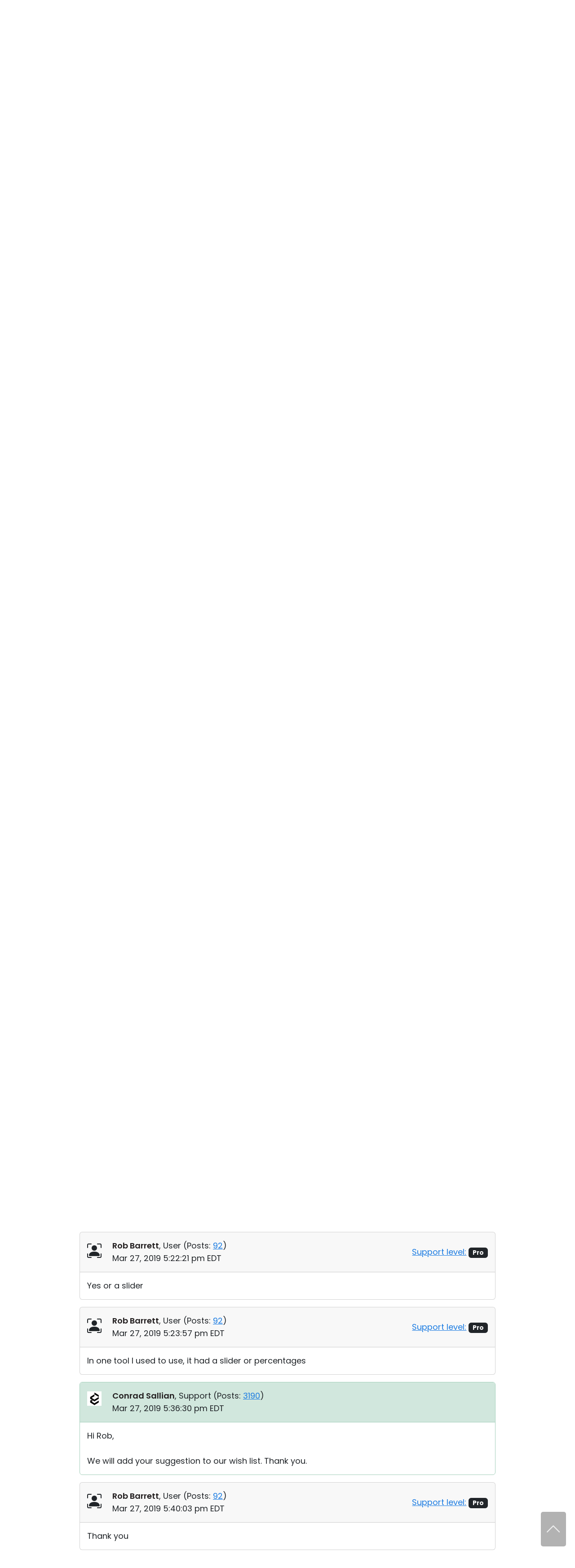

--- FILE ---
content_type: image/svg+xml
request_url: https://www.remoteutilities.com/images/flags/svg/pt-PT.svg
body_size: 19723
content:
<svg xmlns="http://www.w3.org/2000/svg"  viewBox="0 0 48 48" width="48px" height="48px"><path fill="#ff3d00" d="M2 9L2 24 2 39 46 39 46 24 46 9z"/><path fill="#2e7d32" d="M2 9L2 24 2 39 20 39 20 24 20 9z"/><path fill="#ff0" d="M26.235,28.905c-2.404-0.072-13.429-6.927-13.505-8.019l0.609-1.011c1.094,1.583,12.365,8.249,13.472,8.013L26.235,28.905"/><path d="M26.235,28.927C26.235,28.927,26.235,28.927,26.235,28.927c-1.282-0.038-4.915-1.98-7.638-3.63c-2.808-1.702-5.849-3.808-5.89-4.41c0-0.005,0.001-0.009,0.003-0.013l0.609-1.011c0.004-0.007,0.011-0.011,0.019-0.011c0.008,0,0.015,0.003,0.019,0.01c0.56,0.811,3.781,2.936,6.724,4.682c3.472,2.06,6.234,3.425,6.724,3.322c0.009-0.002,0.018,0.002,0.023,0.009c0.005,0.007,0.006,0.017,0.002,0.025l-0.574,1.014C26.253,28.921,26.245,28.927,26.235,28.927z M12.753,20.891c0.056,0.503,2.517,2.335,5.868,4.367c2.708,1.642,6.316,3.571,7.601,3.623l0.547-0.966c-0.694,0.034-3.839-1.629-6.71-3.333c-2.913-1.729-6.1-3.83-6.717-4.667L12.753,20.891z"/><path fill="#ff0" d="M13.211,19.737c-0.216,0.578,2.877,2.483,6.598,4.737c3.721,2.254,6.929,3.647,7.167,3.447c0.015-0.026,0.117-0.201,0.108-0.2c-0.045,0.067-0.153,0.088-0.322,0.039c-1.005-0.289-3.627-1.488-6.874-3.449c-3.247-1.962-6.072-3.769-6.511-4.537c-0.031-0.053-0.052-0.15-0.048-0.226l-0.011,0l-0.093,0.163L13.211,19.737L13.211,19.737L13.211,19.737z M26.292,28.936c-0.041,0.074-0.117,0.076-0.261,0.06c-0.899-0.099-3.628-1.421-6.857-3.346c-3.757-2.24-6.86-4.282-6.524-4.815l0.092-0.161l0.018,0.006c-0.303,0.904,6.124,4.565,6.502,4.798c3.719,2.295,6.854,3.635,7.131,3.287L26.292,28.936L26.292,28.936L26.292,28.936z"/><path d="M26.144,29.028c-0.034,0-0.073-0.004-0.116-0.008c-0.917-0.101-3.676-1.447-6.866-3.35c-4.263-2.542-6.406-4.072-6.551-4.678c-0.016-0.066-0.009-0.123,0.02-0.169l0.091-0.16c0.005-0.009,0.016-0.014,0.027-0.01l0.018,0.006c0.006,0.002,0.011,0.006,0.013,0.011c0.003,0.005,0.003,0.012,0.001,0.018c-0.1,0.3,0.577,1.299,6.241,4.623c0.129,0.076,0.217,0.127,0.252,0.149c3.671,2.265,6.832,3.63,7.101,3.292c0.007-0.009,0.021-0.012,0.031-0.005c0.01,0.007,0.013,0.02,0.007,0.03l-0.101,0.173L26.31,28.95C26.275,29.01,26.22,29.028,26.144,29.028z M12.726,20.746l-0.057,0.1c-0.023,0.037-0.028,0.081-0.015,0.135c0.143,0.593,2.279,2.114,6.531,4.649c3.185,1.899,5.937,3.243,6.848,3.343c0.141,0.015,0.205,0.012,0.239-0.049l0.001-0.002l0.058-0.1c-0.031,0.008-0.069,0.012-0.113,0.012c-0.784,0-3.627-1.278-6.968-3.34c-0.035-0.022-0.122-0.073-0.251-0.148C14.837,22.906,12.729,21.36,12.726,20.746z M26.903,27.96c-0.588,0-3.61-1.348-7.106-3.466c-4.004-2.426-6.823-4.188-6.607-4.764c0-0.001,0.001-0.002,0.001-0.002l0.013-0.026l0.094-0.164c0.004-0.007,0.012-0.011,0.02-0.011l0.011,0c0.006,0,0.012,0.003,0.016,0.007c0.004,0.005,0.006,0.011,0.006,0.017c-0.004,0.069,0.016,0.162,0.045,0.213c0.465,0.813,3.719,2.847,6.503,4.529c3.053,1.844,5.766,3.13,6.869,3.447c0.148,0.042,0.256,0.032,0.297-0.03c0.003-0.005,0.009-0.009,0.015-0.01c0.009-0.001,0.018,0.003,0.023,0.01c0.01,0.015,0.012,0.017-0.095,0.203l-0.012,0.021c-0.001,0.002-0.003,0.004-0.005,0.006C26.974,27.953,26.944,27.96,26.903,27.96z M13.231,19.747c-0.21,0.589,3.402,2.777,6.589,4.708c3.823,2.316,6.901,3.618,7.138,3.452l0.01-0.017c0.021-0.037,0.039-0.069,0.053-0.094c-0.065,0.023-0.156,0.019-0.267-0.012c-1.105-0.318-3.823-1.605-6.88-3.451c-2.788-1.684-6.049-3.723-6.519-4.545c-0.025-0.043-0.043-0.11-0.049-0.173L13.231,19.747z"/><path fill="#ff0" d="M20.022,21.547c2.406-0.019,5.376-0.328,7.085-1.006l-0.368-0.596c-1.01,0.557-3.996,0.923-6.737,0.978c-3.242-0.03-5.53-0.33-6.677-1.097l-0.348,0.635C15.085,21.349,17.244,21.538,20.022,21.547"/><path d="M20.022,21.57L20.022,21.57c-2.783-0.009-4.934-0.194-7.054-1.088c-0.006-0.002-0.01-0.007-0.013-0.013c-0.002-0.006-0.002-0.013,0.002-0.018l0.348-0.635c0.003-0.006,0.008-0.01,0.015-0.011c0.006-0.002,0.013,0,0.018,0.003c1.068,0.714,3.186,1.061,6.665,1.093c2.477-0.05,5.639-0.376,6.726-0.975c0.011-0.006,0.024-0.002,0.03,0.008l0.368,0.596c0.003,0.006,0.004,0.013,0.002,0.019c-0.002,0.006-0.007,0.011-0.013,0.014c-1.803,0.716-4.845,0.99-7.092,1.008L20.022,21.57z M13.009,20.45c2.105,0.882,4.245,1.066,7.012,1.075c0,0,0.001,0,0.001,0c2.232-0.018,5.251-0.288,7.052-0.994l-0.343-0.554c-1.111,0.596-4.26,0.921-6.729,0.97c-3.467-0.032-5.587-0.377-6.669-1.087L13.009,20.45z"/><path fill="#ff0" d="M27.206,20.555c-0.059,0.094-1.173,0.477-2.815,0.759c-1.113,0.169-2.565,0.314-4.378,0.315c-1.722,0.002-3.128-0.12-4.193-0.264c-1.724-0.269-2.613-0.644-2.942-0.776c0.031-0.062,0.052-0.106,0.082-0.164c0.947,0.375,1.84,0.602,2.887,0.762c1.058,0.143,2.447,0.267,4.16,0.265c1.804-0.002,3.24-0.157,4.347-0.321c1.684-0.271,2.603-0.619,2.733-0.78L27.206,20.555L27.206,20.555L27.206,20.555z M26.883,19.95c-0.182,0.146-1.092,0.467-2.692,0.722c-1.068,0.152-2.425,0.289-4.16,0.291c-1.648,0.002-2.994-0.109-4.018-0.258c-1.625-0.211-2.489-0.593-2.801-0.704c0.031-0.053,0.063-0.106,0.095-0.16c0.243,0.122,1.077,0.459,2.724,0.691c1.012,0.143,2.361,0.25,4,0.248c1.726-0.002,3.068-0.141,4.129-0.292c1.608-0.22,2.473-0.63,2.605-0.733L26.883,19.95L26.883,19.95L26.883,19.95z"/><path d="M19.979,21.652c-1.462,0-2.862-0.089-4.162-0.264c-1.668-0.26-2.572-0.626-2.912-0.763L12.87,20.61c-0.006-0.002-0.011-0.007-0.013-0.013c-0.002-0.006-0.002-0.013,0.001-0.018c0.013-0.025,0.024-0.047,0.034-0.069c0.015-0.031,0.03-0.061,0.048-0.096c0.005-0.01,0.018-0.015,0.029-0.011c0.907,0.36,1.796,0.594,2.882,0.761c1.302,0.176,2.69,0.265,4.125,0.265c0.011,0,0.021,0,0.032,0c1.474-0.001,2.895-0.107,4.343-0.321c1.663-0.267,2.59-0.612,2.718-0.772c0.005-0.006,0.011-0.009,0.02-0.009c0.007,0.001,0.014,0.005,0.018,0.011l0.119,0.204c0.004,0.007,0.004,0.016,0,0.023c-0.001,0.002-0.002,0.003-0.003,0.004c-0.091,0.113-1.239,0.492-2.828,0.766c-1.369,0.208-2.843,0.314-4.381,0.316C20.002,21.652,19.99,21.652,19.979,21.652z M12.91,20.577l0.013,0.005c0.339,0.137,1.239,0.501,2.901,0.76c1.297,0.175,2.696,0.264,4.155,0.264c0.011,0,0.023,0,0.034,0c1.536-0.001,3.007-0.107,4.374-0.315c1.626-0.28,2.677-0.647,2.791-0.74l-0.095-0.164c-0.184,0.164-1.039,0.495-2.724,0.765c-1.451,0.215-2.874,0.32-4.35,0.322c-1.451,0.002-2.849-0.088-4.164-0.265c-1.082-0.166-1.969-0.399-2.873-0.756c-0.014,0.027-0.026,0.051-0.038,0.076C12.926,20.545,12.918,20.56,12.91,20.577z M19.998,20.985c-1.446,0-2.824-0.089-3.987-0.258c-1.438-0.187-2.273-0.504-2.674-0.656c-0.051-0.02-0.095-0.036-0.131-0.049c-0.006-0.002-0.011-0.007-0.014-0.014s-0.002-0.013,0.002-0.019c0.031-0.054,0.063-0.107,0.095-0.16c0.006-0.01,0.019-0.014,0.03-0.009c0.142,0.071,0.939,0.438,2.717,0.689c0.802,0.113,2.137,0.248,3.959,0.248c0.013,0,0.025,0,0.038,0c1.879-0.002,3.254-0.168,4.126-0.292c1.538-0.211,2.439-0.607,2.594-0.728c0.005-0.004,0.012-0.006,0.018-0.004c0.006,0.001,0.012,0.005,0.015,0.011l0.117,0.194c0.002,0.004,0.003,0.008,0.003,0.008c0,0.011-0.003,0.018-0.009,0.022c-0.179,0.143-1.071,0.467-2.702,0.726c-1.361,0.194-2.723,0.289-4.163,0.291C20.02,20.985,20.009,20.985,19.998,20.985z M13.246,19.989c0.031,0.011,0.066,0.025,0.107,0.04c0.4,0.152,1.231,0.467,2.664,0.653c1.161,0.168,2.537,0.257,3.981,0.257c0.011,0,0.023,0,0.034,0c1.438-0.001,2.798-0.096,4.156-0.29c1.579-0.251,2.457-0.56,2.665-0.705l-0.094-0.156c-0.175,0.115-1.006,0.505-2.595,0.722c-0.873,0.125-2.251,0.291-4.132,0.293c-0.013,0-0.025,0-0.038,0c-1.825,0-3.163-0.135-3.966-0.248c-1.718-0.242-2.526-0.594-2.712-0.684C13.293,19.91,13.269,19.95,13.246,19.989z"/><path fill="#ff0" d="M12.12,24.435c1.48,0.793,4.768,1.193,7.879,1.22c2.833,0.004,6.523-0.436,7.903-1.165l-0.038-0.794c-0.432,0.672-4.386,1.317-7.895,1.29c-3.509-0.026-6.768-0.566-7.854-1.265L12.12,24.435"/><path d="M20.04,25.678c-0.014,0-0.028,0-0.042,0c-2.756-0.024-6.276-0.358-7.889-1.223c-0.008-0.004-0.012-0.013-0.012-0.021l-0.006-0.712c0-0.008,0.004-0.016,0.012-0.02c0.007-0.004,0.016-0.004,0.023,0.001c1.096,0.705,4.394,1.236,7.842,1.262c3.477,0.024,7.452-0.62,7.876-1.28c0.005-0.008,0.016-0.012,0.025-0.01c0.01,0.003,0.016,0.011,0.017,0.021l0.038,0.794c0,0.009-0.004,0.017-0.012,0.021C26.524,25.243,22.83,25.678,20.04,25.678z M12.142,24.422c1.612,0.856,5.112,1.187,7.856,1.211c2.779,0.004,6.481-0.426,7.879-1.155l-0.034-0.717c-0.594,0.664-4.411,1.276-7.876,1.25c-3.419-0.026-6.694-0.548-7.831-1.246L12.142,24.422z"/><path fill="#ff0" d="M27.976,24.321l0,0.189c-0.207,0.247-1.508,0.62-3.139,0.883c-1.241,0.19-2.859,0.333-4.876,0.333c-1.916,0-3.443-0.136-4.628-0.317c-1.873-0.272-3.07-0.747-3.311-0.889l0.001-0.221c0.722,0.478,2.679,0.828,3.336,0.935c1.177,0.18,2.695,0.315,4.601,0.315c2.007,0,3.616-0.142,4.849-0.33C25.981,25.05,27.648,24.613,27.976,24.321L27.976,24.321L27.976,24.321z M27.977,23.648l0,0.189c-0.207,0.247-1.508,0.62-3.139,0.883c-1.241,0.19-2.859,0.333-4.876,0.333c-1.916,0-3.443-0.136-4.628-0.317c-1.873-0.271-3.07-0.747-3.311-0.889l0.001-0.221c0.722,0.478,2.679,0.828,3.336,0.935c1.177,0.18,2.695,0.315,4.601,0.315c2.007,0,3.616-0.142,4.849-0.331C25.982,24.377,27.649,23.939,27.977,23.648L27.977,23.648L27.977,23.648z"/><path d="M19.962,25.749c-1.695,0-3.253-0.107-4.631-0.317c-1.793-0.26-3.03-0.722-3.319-0.892c-0.007-0.004-0.011-0.012-0.011-0.02l0.001-0.221c0-0.008,0.005-0.016,0.012-0.02c0.007-0.004,0.016-0.004,0.023,0.001c0.724,0.48,2.73,0.834,3.327,0.932c1.365,0.209,2.912,0.315,4.598,0.315c1.781,0,3.411-0.111,4.846-0.33c1.161-0.167,2.825-0.602,3.153-0.892c0.006-0.005,0.013-0.007,0.021-0.006c0.01,0.002,0.018,0.012,0.018,0.022l0,0.189c0,0.005-0.002,0.01-0.005,0.015c-0.215,0.257-1.541,0.631-3.153,0.891C23.395,25.637,21.754,25.749,19.962,25.749z M12.046,24.507c0.214,0.119,1.365,0.6,3.291,0.88c1.376,0.21,2.931,0.317,4.624,0.317c1.789,0,3.429-0.112,4.872-0.332c1.563-0.252,2.897-0.624,3.119-0.869l0-0.133c-0.406,0.294-2.011,0.711-3.139,0.873c-1.437,0.219-3.07,0.331-4.853,0.331c-1.688,0-3.237-0.106-4.605-0.315c-0.591-0.096-2.551-0.443-3.31-0.916L12.046,24.507z M19.963,25.075c-1.697,0-3.255-0.107-4.631-0.317c-1.793-0.26-3.03-0.721-3.319-0.892c-0.007-0.004-0.011-0.012-0.011-0.012l0.001-0.229c0-0.008,0.005-0.016,0.012-0.02c0.007-0.004,0.016-0.004,0.023,0.001c0.725,0.48,2.73,0.834,3.327,0.932c1.365,0.209,2.912,0.315,4.598,0.315c1.781,0,3.412-0.111,4.846-0.33c1.162-0.167,2.827-0.602,3.153-0.892c0.005-0.005,0.013-0.007,0.019-0.005c0.007,0.001,0.013,0.006,0.016,0.012C27.999,23.641,28,23.644,28,23.648l0,0.189c0,0-0.002,0.01-0.005,0.015c-0.215,0.256-1.541,0.631-3.152,0.891C23.397,24.963,21.755,25.075,19.963,25.075z M12.047,23.833c0.214,0.119,1.365,0.6,3.291,0.88c1.374,0.21,2.93,0.317,4.624,0.317c1.79,0,3.429-0.112,4.872-0.332c1.563-0.252,2.897-0.624,3.119-0.869l0-0.134c-0.406,0.294-2.011,0.711-3.139,0.873c-1.436,0.219-3.069,0.331-4.853,0.331c-1.688,0-3.237-0.106-4.605-0.315c-0.59-0.096-2.55-0.442-3.31-0.916L12.047,23.833z"/><path fill="#ff0" d="M19.991,28.768c-3.404-0.02-6.321-0.924-6.937-1.074l0.449,0.7c1.088,0.456,3.933,1.135,6.52,1.06c2.587-0.075,4.848-0.275,6.441-1.047l0.461-0.726C25.84,28.191,22.145,28.763,19.991,28.768"/><path d="M19.626,29.483c-2.441,0-5.062-0.62-6.13-1.068c-0.004-0.002-0.008-0.005-0.01-0.009l-0.449-0.7c-0.005-0.008-0.005-0.018,0.001-0.025c0.005-0.008,0.015-0.011,0.024-0.009c0.073,0.018,0.179,0.046,0.313,0.082c0.99,0.266,3.62,0.973,6.618,0.991c2.167-0.005,5.855-0.583,6.924-1.084c0.009-0.004,0.02-0.002,0.027,0.005c0.007,0.008,0.008,0.019,0.002,0.027l-0.46,0.726c-0.002,0.004-0.006,0.006-0.009,0.008c-1.662,0.806-4.082,0.981-6.45,1.05C19.893,29.482,19.759,29.483,19.626,29.483z M13.519,28.377c1.127,0.47,3.966,1.128,6.504,1.056c2.36-0.069,4.771-0.242,6.426-1.042l0.417-0.657c-1.155,0.496-4.747,1.052-6.874,1.057c0,0,0,0,0,0c-3.004-0.018-5.639-0.726-6.63-0.992c-0.103-0.028-0.189-0.051-0.256-0.068L13.519,28.377z"/><path fill="#ff0" d="M26.638,28.245c-0.068,0.103-0.137,0.205-0.207,0.304c-0.751,0.264-1.935,0.541-2.435,0.622c-1.021,0.209-2.6,0.364-4.001,0.365c-3.016-0.044-5.484-0.632-6.645-1.134l-0.094-0.16l0.015-0.024l0.159,0.061c2.065,0.736,4.384,1.03,6.582,1.082c1.396,0.005,2.793-0.159,3.923-0.361c1.733-0.346,2.433-0.606,2.648-0.725L26.638,28.245L26.638,28.245L26.638,28.245z M27.037,27.589c0.002,0.002,0.004,0.004,0.005,0.006c-0.051,0.085-0.103,0.172-0.156,0.259c-0.401,0.143-1.488,0.46-3.077,0.681c-1.046,0.142-1.697,0.28-3.779,0.32c-3.901-0.099-6.427-0.859-7.027-1.046l-0.089-0.17c2.261,0.588,4.57,0.998,7.116,1.04c1.905-0.04,2.715-0.18,3.753-0.321c1.852-0.287,2.785-0.591,3.065-0.678c-0.004-0.005-0.008-0.01-0.012-0.016L27.037,27.589L27.037,27.589L27.037,27.589z"/><path d="M19.995,29.557c-3.075-0.045-5.506-0.64-6.654-1.135c-0.004-0.002-0.008-0.005-0.01-0.009l-0.094-0.16c-0.004-0.007-0.004-0.016,0-0.023l0.015-0.024c0.006-0.009,0.017-0.012,0.026-0.009l0.159,0.061c1.843,0.657,4.055,1.02,6.574,1.081c1.535,0.007,2.979-0.193,3.919-0.36c1.934-0.386,2.511-0.65,2.642-0.722l0.054-0.03c0.009-0.005,0.02-0.003,0.027,0.004c0.007,0.007,0.008,0.018,0.002,0.027c-0.07,0.107-0.14,0.209-0.207,0.304c-0.003,0.004-0.006,0.007-0.011,0.008c-0.747,0.262-1.924,0.539-2.439,0.623C22.939,29.41,21.329,29.557,19.995,29.557z M13.365,28.385c1.237,0.532,3.764,1.087,6.63,1.129c1.332-0.001,2.938-0.147,3.996-0.364c0.513-0.083,1.681-0.358,2.426-0.619c0.05-0.071,0.101-0.146,0.153-0.223c-0.17,0.087-0.788,0.347-2.631,0.715c-0.942,0.168-2.387,0.365-3.927,0.361c-2.525-0.061-4.741-0.425-6.589-1.084l-0.139-0.054L13.365,28.385z M20.031,28.876c-3.486-0.088-5.903-0.694-7.034-1.047c-0.006-0.002-0.01-0.006-0.013-0.011l-0.089-0.17c-0.004-0.008-0.003-0.017,0.002-0.024c0.005-0.007,0.014-0.01,0.023-0.007c2.584,0.672,4.843,1.002,7.11,1.039c1.698-0.036,2.534-0.152,3.421-0.275c0.108-0.015,0.217-0.03,0.329-0.045c1.788-0.277,2.724-0.571,3.031-0.668l0.003-0.001c0-0.003,0-0.006,0-0.009c0.002-0.007,0.007-0.012,0.013-0.015l0.201-0.075c0.01-0.004,0.021,0,0.026,0.009l0,0h0l0.003,0.004c0.006,0.007,0.006,0.017,0.002,0.025c-0.051,0.085-0.103,0.172-0.156,0.259c-0.003,0.004-0.007,0.008-0.011,0.009c-0.538,0.192-1.667,0.485-3.081,0.682c-0.154,0.021-0.3,0.042-0.443,0.062C22.531,28.739,21.807,28.842,20.031,28.876z M13.019,27.79c1.132,0.353,3.541,0.954,7.012,1.042c1.773-0.034,2.495-0.138,3.332-0.257c0.143-0.02,0.289-0.041,0.443-0.062c1.404-0.196,2.526-0.486,3.065-0.677c0.043-0.07,0.085-0.14,0.127-0.209l-0.128,0.048c0.001,0.004,0.001,0.008-0.001,0.012c-0.002,0.007-0.007,0.012-0.014,0.014l-0.03,0.01c-0.308,0.097-1.247,0.392-3.038,0.669c-0.112,0.015-0.221,0.03-0.329,0.045c-0.887,0.123-1.726,0.24-3.426,0.276c-2.258-0.037-4.507-0.364-7.074-1.029L13.019,27.79z"/><path fill="#ff0" d="M19.98,16.171c-4.336,0-7.873,3.515-7.873,7.825s3.537,7.825,7.873,7.825s7.903-3.515,7.903-7.825C27.882,19.686,24.316,16.171,19.98,16.171z M25.02,28.924c-1.306,1.249-3.037,2.053-5.059,2.09c-2.258,0.041-4.387-1.425-4.958-2.069c-1.116-1.259-2.025-2.858-2.055-5.014c0.138-2.434,1.098-4.13,2.488-5.293c1.391-1.163,3.243-1.729,4.785-1.689c1.779,0.047,3.858,0.916,5.294,2.642c0.941,1.131,1.348,2.358,1.562,4.217C27.089,26.039,25.943,28.041,25.02,28.924z"/><path d="M20.001,31.867c-4.358,0-7.903-3.532-7.903-7.873c0-4.341,3.545-7.873,7.903-7.873c4.358,0,7.903,3.532,7.903,7.873C27.904,28.335,24.359,31.867,20.001,31.867z M20.001,16.167c-4.332,0-7.857,3.511-7.857,7.827c0,4.316,3.525,7.827,7.857,7.827c4.332,0,7.857-3.511,7.857-7.827C27.858,19.678,24.333,16.167,20.001,16.167z M20.001,31.695c-2.051,0-3.988-0.803-5.454-2.262c-1.467-1.46-2.275-3.391-2.275-5.438c0-2.047,0.808-3.978,2.275-5.438c1.466-1.459,3.403-2.262,5.454-2.262c2.051,0,3.988,0.803,5.454,2.262c1.467,1.46,2.275,3.391,2.275,5.438c0,2.047-0.808,3.978-2.275,5.438C23.989,30.891,22.052,31.695,20.001,31.695z M20.001,16.34c-4.237,0-7.684,3.434-7.684,7.655c0,4.221,3.447,7.655,7.684,7.655c4.237,0,7.684-3.434,7.684-7.655C27.685,19.774,24.238,16.34,20.001,16.34z"/><path d="M20.007,31.201c-1.922,0-3.736-0.753-5.109-2.119c-1.375-1.368-2.131-3.177-2.131-5.094c0-1.917,0.757-3.727,2.131-5.094c1.373-1.366,3.188-2.119,5.109-2.119c1.922,0,3.736,0.753,5.109,2.119c1.374,1.368,2.131,3.177,2.131,5.094c0,1.917-0.757,3.727-2.131,5.094C23.743,30.448,21.929,31.201,20.007,31.201z M20.007,16.82c-3.967,0-7.195,3.216-7.195,7.168c0,3.952,3.228,7.168,7.195,7.168c3.967,0,7.195-3.216,7.195-7.168C27.203,20.035,23.975,16.82,20.007,16.82z M20.007,31.028c-1.876,0-3.647-0.734-4.987-2.068c-1.342-1.335-2.08-3.101-2.08-4.972c0-1.872,0.739-3.637,2.08-4.972c1.34-1.334,3.111-2.068,4.987-2.068s3.647,0.735,4.987,2.068c1.342,1.335,2.08,3.101,2.08,4.972c0,1.871-0.739,3.637-2.08,4.972C23.654,30.294,21.883,31.028,20.007,31.028z M20.007,16.992c-3.872,0-7.022,3.138-7.022,6.995c0,3.857,3.15,6.995,7.022,6.995s7.022-3.138,7.022-6.995C27.029,20.13,23.879,16.992,20.007,16.992z"/><path fill="#ff0" d="M20.325,16.113H19.65l0.001,15.773h0.678L20.325,16.113z"/><path d="M20.328,31.908H19.65c-0.013,0-0.023-0.01-0.023-0.023l-0.001-15.773c0,0,0.002-0.012,0.007-0.016s0.01-0.007,0.016-0.007h0.675c0.013,0,0.023,0.01,0.023,0.023l0.003,15.773c0,0-0.002,0.012-0.007,0.016C20.34,31.906,20.334,31.908,20.328,31.908z M19.673,31.863h0.632l-0.003-15.727h-0.63L19.673,31.863z"/><path fill="#ff0" d="M20.257,16.023h0.172l0.001,15.954h-0.172L20.257,16.023L20.257,16.023z M19.587,16.023h0.173l0,15.954h-0.173L19.587,16.023L19.587,16.023z"/><path d="M19.761,32h-0.173c-0.013,0-0.023-0.01-0.023-0.023V16.025l0-0.002c0-0.013,0.011-0.026,0.023-0.023h0.173c0.013,0,0.023,0.01,0.023,0.023l0,15.954c0,0-0.002,0.012-0.007,0.016C19.772,31.998,19.767,32,19.761,32z M19.61,31.955h0.128l0-15.909H19.61V31.955z M20.431,32h-0.172c-0.013,0-0.023-0.01-0.023-0.023l-0.001-15.954c0,0,0.002-0.012,0.007-0.016C20.245,16.003,20.251,16,20.257,16h0.172c0.013,0,0.023,0.01,0.023,0.023l0.001,15.954c0,0-0.002,0.012-0.007,0.016C20.442,31.997,20.437,32,20.431,32z M20.281,31.954h0.126l-0.001-15.909H20.28L20.281,31.954z"/><path fill="#ff0" d="M27.886,24.298v-0.583l-0.477-0.442l-2.706-0.713l-3.9-0.396l-4.696,0.238l-3.343,0.793l-0.675,0.498v0.583l1.71-0.764l4.059-0.634h3.9l2.865,0.317l1.99,0.476L27.886,24.298z"/><path d="M27.886,24.321c-0.003,0-0.007-0.001-0.01-0.002l-1.273-0.629l-1.985-0.474l-2.862-0.317l-3.897,0l-4.052,0.633L12.1,24.296c-0.007,0.003-0.015,0.003-0.022-0.002c-0.006-0.004-0.01-0.011-0.01-0.019v-0.583c0-0.007,0.003-0.014,0.009-0.018l0.675-0.498c0.002-0.002,0.005-0.003,0.008-0.004l3.343-0.793l4.7-0.238l3.903,0.396l2.709,0.714c0.004,0.001,0.007,0.003,0.01,0.005l0.477,0.442c0.005,0.004,0.007,0.01,0.007,0.017v0.583c0,0.008-0.004,0.015-0.011,0.019C27.895,24.32,27.891,24.321,27.886,24.321z M21.759,22.854l2.868,0.317l1.992,0.476l1.245,0.615v-0.537l-0.465-0.432l-2.7-0.712l-3.896-0.396l-4.692,0.238l-3.334,0.791l-0.662,0.488v0.537l1.677-0.75c0.002-0.001,0.004-0.001,0.006-0.002l4.059-0.634L21.759,22.854z"/><path fill="#ff0" d="M20.004,22.779c1.861-0.003,3.667,0.176,5.099,0.453c1.478,0.294,2.518,0.662,2.873,1.076l0,0.205c-0.429-0.515-1.828-0.892-2.906-1.107c-1.421-0.275-3.215-0.453-5.065-0.45c-1.953,0.004-3.771,0.188-5.172,0.46c-1.124,0.222-2.622,0.663-2.81,1.099v-0.213c0.103-0.301,1.219-0.751,2.784-1.064C16.218,22.964,18.04,22.783,20.004,22.779L20.004,22.779z M20.005,22.106c1.861-0.003,3.667,0.176,5.099,0.453c1.478,0.294,2.518,0.662,2.873,1.076l0,0.205c-0.429-0.514-1.828-0.892-2.906-1.107c-1.421-0.276-3.215-0.453-5.065-0.45c-1.953,0.003-3.763,0.188-5.163,0.46c-1.084,0.205-2.644,0.664-2.818,1.099v-0.213c0.103-0.298,1.241-0.764,2.784-1.064C16.219,22.291,18.041,22.11,20.005,22.106L20.005,22.106z"/><path d="M12.023,24.537c-0.002,0-0.003,0-0.005,0C12.008,24.535,12,24.525,12,24.515v-0.213c0,0,0-0.005,0.001-0.007c0.11-0.323,1.288-0.777,2.801-1.079c1.507-0.293,3.354-0.456,5.202-0.459l0,0.023l0-0.023c0.017,0,0.035,0,0.053,0c1.749,0,3.54,0.161,5.05,0.454c1.543,0.307,2.541,0.682,2.886,1.083c0.003,0.004,0.006,0.009,0.005,0.015l0,0.205c0,0.01-0.006,0.018-0.015,0.021c-0.009,0.003-0.019,0-0.025-0.007c-0.453-0.544-2.007-0.922-2.893-1.1c-1.497-0.29-3.274-0.449-5.009-0.449c-0.017,0-0.035,0-0.052,0c-1.825,0.003-3.66,0.167-5.168,0.46c-1.224,0.242-2.621,0.685-2.793,1.085C12.04,24.532,12.032,24.537,12.023,24.537z M20.056,22.933c1.738,0,3.518,0.16,5.018,0.45c0.868,0.174,2.372,0.54,2.879,1.07l0-0.137c-0.344-0.391-1.331-0.758-2.855-1.062c-1.523-0.295-3.334-0.458-5.094-0.453c-1.844,0.003-3.689,0.166-5.193,0.458c-1.672,0.333-2.67,0.786-2.766,1.045v0.126c0.334-0.449,1.879-0.859,2.782-1.038c1.511-0.294,3.349-0.457,5.176-0.46C20.022,22.933,20.039,22.933,20.056,22.933z M12.024,23.864c-0.001,0-0.003,0-0.004,0c-0.011-0.002-0.019-0.011-0.019-0.022v-0.213c0,0,0-0.005,0.001-0.007c0.113-0.327,1.317-0.791,2.802-1.079c1.506-0.293,3.354-0.456,5.201-0.459v0c1.764-0.002,3.577,0.158,5.103,0.454c1.543,0.307,2.541,0.682,2.886,1.083C27.998,23.624,28,23.63,28,23.635l0,0.205c0,0.01-0.006,0.018-0.015,0.021c-0.009,0.003-0.019,0.001-0.025-0.007c-0.454-0.544-2.007-0.922-2.893-1.099c-1.512-0.293-3.308-0.454-5.061-0.449c-1.818,0.003-3.65,0.166-5.159,0.46c-1.242,0.234-2.645,0.694-2.801,1.085C12.041,23.859,12.033,23.864,12.024,23.864z M20.059,22.26c1.737,0,3.516,0.16,5.015,0.45c0.868,0.173,2.372,0.54,2.879,1.07l0-0.137c-0.344-0.391-1.33-0.758-2.855-1.062c-1.523-0.295-3.333-0.459-5.094-0.453l0,0c-1.845,0.003-3.689,0.166-5.193,0.458c-1.607,0.312-2.665,0.775-2.766,1.045v0.124c0.318-0.432,1.81-0.85,2.791-1.036c1.511-0.294,3.347-0.457,5.167-0.46C20.023,22.26,20.041,22.26,20.059,22.26z"/><path fill="#ff0" d="M19.967,18.672c2.933-0.015,5.491,0.408,6.661,1.006l0.427,0.736c-1.017-0.546-3.777-1.114-7.084-1.029c-2.694,0.017-5.573,0.295-7.018,1.063l0.51-0.849C14.649,18.986,17.444,18.675,19.967,18.672"/><path d="M12.953,20.47c-0.006,0-0.012-0.002-0.017-0.007c-0.007-0.007-0.008-0.019-0.003-0.027l0.51-0.849c0.002-0.004,0.005-0.007,0.009-0.009c1.234-0.637,4.159-0.926,6.512-0.929c0.001,0,0.002,0,0.003,0c2.826-0.012,5.444,0.382,6.671,1.008c0.004,0.002,0.007,0.005,0.009,0.009l0.427,0.736c0.005,0.009,0.004,0.02-0.003,0.027c-0.007,0.007-0.018,0.009-0.027,0.004c-1.067-0.573-3.838-1.11-7.072-1.026c-1.894,0.012-5.322,0.165-7.007,1.06C12.961,20.469,12.957,20.47,12.953,20.47z M13.479,19.615l-0.465,0.775c1.717-0.867,5.085-1.017,6.957-1.029c3.173-0.081,5.905,0.434,7.025,0.995l-0.384-0.662c-1.224-0.621-3.828-1.013-6.642-1c-0.001,0-0.002,0-0.003,0C17.623,18.698,14.71,18.984,13.479,19.615z"/><g><path fill="#ff0" d="M20.006,19.279c1.673-0.004,3.289,0.09,4.574,0.321c1.197,0.222,2.339,0.555,2.502,0.734l0.127,0.223c-0.397-0.258-1.385-0.546-2.653-0.785c-1.274-0.238-2.889-0.317-4.552-0.313c-1.888-0.006-3.355,0.093-4.614,0.311c-1.331,0.248-2.255,0.603-2.483,0.771l0.124-0.235c0.443-0.225,1.145-0.496,2.326-0.708C16.658,19.36,18.14,19.289,20.006,19.279L20.006,19.279L20.006,19.279z M20.005,18.606c1.601-0.004,3.181,0.085,4.413,0.305c0.972,0.188,1.933,0.483,2.284,0.744l0.185,0.293c-0.315-0.348-1.499-0.679-2.545-0.863c-1.223-0.21-2.737-0.293-4.338-0.306c-1.68,0.005-3.232,0.107-4.437,0.326c-1.149,0.218-1.891,0.476-2.205,0.677l0.163-0.245c0.433-0.227,1.133-0.436,2.014-0.606C16.753,18.711,18.315,18.611,20.005,18.606L20.005,18.606z"/><path d="M27.208,20.579c-0.004,0-0.009-0.001-0.012-0.004c-0.389-0.253-1.353-0.538-2.645-0.782c-1.135-0.212-2.666-0.318-4.548-0.313c-1.886-0.007-3.351,0.092-4.61,0.311c-1.324,0.247-2.243,0.597-2.473,0.767c-0.009,0.006-0.02,0.006-0.028-0.001c-0.008-0.007-0.01-0.018-0.005-0.028l0.124-0.236c0.002-0.004,0.006-0.008,0.01-0.01c0.597-0.303,1.36-0.536,2.332-0.71c1.179-0.215,2.527-0.307,4.654-0.318l0,0h0c1.801-0.004,3.384,0.106,4.578,0.321c1.22,0.226,2.348,0.559,2.515,0.741l0.129,0.227c0.005,0.009,0.003,0.021-0.004,0.028C27.22,20.577,27.214,20.579,27.208,20.579z M20.128,19.435c1.829,0,3.319,0.105,4.431,0.314c1.222,0.231,2.153,0.499,2.586,0.743l-0.084-0.147c-0.155-0.169-1.295-0.502-2.486-0.723c-1.192-0.214-2.773-0.326-4.57-0.32h0c-2.123,0.012-3.469,0.104-4.646,0.318c-0.964,0.173-1.721,0.403-2.313,0.703l-0.08,0.153c0.319-0.184,1.199-0.5,2.418-0.728c1.262-0.219,2.729-0.318,4.618-0.312C20.045,19.435,20.087,19.435,20.128,19.435z M26.888,19.972c-0.006,0-0.012-0.003-0.017-0.008c-0.324-0.359-1.566-0.686-2.532-0.856c-1.112-0.191-2.529-0.291-4.334-0.306c-1.753,0.005-3.286,0.117-4.433,0.325c-1.019,0.193-1.84,0.445-2.197,0.674c-0.009,0.006-0.021,0.004-0.029-0.003c-0.008-0.008-0.009-0.02-0.003-0.028l0.163-0.245c0.002-0.003,0.005-0.006,0.008-0.008c0.43-0.225,1.128-0.436,2.02-0.608c1.145-0.208,2.691-0.32,4.47-0.325l0,0h0c1.748-0.004,3.275,0.101,4.417,0.306c1.042,0.202,1.964,0.503,2.294,0.749c0.002,0.002,0.004,0.004,0.006,0.006l0.185,0.293c0.006,0.01,0.004,0.023-0.006,0.03C26.897,19.97,26.893,19.972,26.888,19.972z M20.005,18.756c1.808,0.015,3.228,0.115,4.342,0.307c0.88,0.156,1.989,0.441,2.438,0.766l-0.1-0.158c-0.328-0.241-1.24-0.538-2.272-0.738c-1.139-0.204-2.666-0.31-4.409-0.305l0,0c-1.776,0.005-3.319,0.117-4.461,0.324c-0.883,0.171-1.576,0.379-2.002,0.601l-0.105,0.157c0.397-0.218,1.177-0.449,2.126-0.629C16.713,18.874,18.249,18.761,20.005,18.756z"/></g><g><path fill="#ff0" d="M23.92,27.257c-1.45-0.27-2.902-0.309-3.917-0.297c-4.887,0.057-6.466,1-6.659,1.285l-0.365-0.593c1.244-0.898,3.906-1.402,7.05-1.351c1.633,0.027,3.042,0.135,4.228,0.363L23.92,27.257"/><path d="M13.344,28.268L13.344,28.268c-0.008,0-0.015-0.004-0.019-0.011l-0.365-0.593c-0.006-0.01-0.004-0.023,0.006-0.03c1.247-0.9,3.889-1.407,7.064-1.355c1.724,0.028,3.109,0.147,4.232,0.364c0.007,0.001,0.013,0.006,0.016,0.013c0.003,0.007,0.003,0.014-0.001,0.021l-0.337,0.592c-0.005,0.009-0.017,0.014-0.027,0.01c-1.149-0.213-2.464-0.313-3.91-0.296c-4.755,0.056-6.429,0.962-6.64,1.275C13.359,28.264,13.352,28.268,13.344,28.268z M13.01,27.659l0.337,0.547c0.288-0.341,2.012-1.213,6.656-1.268c1.443-0.017,2.757,0.082,3.905,0.294l0.313-0.551c-1.115-0.212-2.487-0.329-4.192-0.357C16.877,26.273,14.256,26.771,13.01,27.659z"/></g><g><path fill="#ff0" d="M19.975,26.877c1.359,0.02,2.694,0.076,3.982,0.315l-0.093,0.164c-1.196-0.22-2.472-0.304-3.884-0.297c-1.804-0.014-3.628,0.154-5.216,0.608c-0.501,0.139-1.331,0.46-1.415,0.725l-0.093-0.152c0.027-0.157,0.528-0.482,1.466-0.744C16.54,26.976,18.241,26.889,19.975,26.877L19.975,26.877L19.975,26.877z M20.036,26.195c1.409,0.026,2.863,0.091,4.277,0.37l-0.097,0.171c-1.277-0.252-2.497-0.337-4.172-0.362c-1.809,0.003-3.729,0.132-5.474,0.637c-0.563,0.163-1.536,0.517-1.568,0.797l-0.093-0.164c0.021-0.254,0.863-0.586,1.62-0.805C16.289,26.33,18.213,26.199,20.036,26.195L20.036,26.195z"/><path d="M13.348,28.414c-0.008,0-0.015-0.004-0.019-0.011l-0.093-0.152c-0.003-0.004-0.004-0.01-0.004-0.01c0.031-0.182,0.56-0.509,1.482-0.767c1.738-0.496,3.36-0.606,5.26-0.619c0.002,0,0.002,0,0.003,0c1.29,0.019,2.664,0.071,3.983,0.316c0.007,0.001,0.013,0.006,0.016,0.012c0.003,0.006,0.003,0.014-0.001,0.02l-0.093,0.164c-0.005,0.008-0.014,0.012-0.023,0.011c-1.126-0.207-2.394-0.306-3.88-0.297c-1.995-0.017-3.747,0.189-5.21,0.607c-0.535,0.148-1.323,0.467-1.401,0.711c-0.003,0.008-0.01,0.014-0.018,0.015C13.35,28.414,13.349,28.414,13.348,28.414z M13.278,28.236l0.067,0.109c0.15-0.265,0.93-0.566,1.412-0.699c1.467-0.419,3.224-0.625,5.222-0.609c1.481-0.007,2.748,0.089,3.873,0.295l0.07-0.124c-1.307-0.24-2.67-0.29-3.948-0.309c0,0-0.001,0-0.002,0c-1.895,0.013-3.513,0.123-5.246,0.617C13.794,27.777,13.317,28.095,13.278,28.236z M13.003,27.83c-0.008,0-0.015-0.004-0.019-0.011l-0.093-0.164c-0.002-0.004-0.003-0.008-0.003-0.012c0.028-0.333,1.259-0.715,1.636-0.824c1.504-0.436,3.255-0.64,5.512-0.645h0c1.378,0.026,2.851,0.088,4.281,0.371c0.007,0.001,0.013,0.006,0.016,0.012c0.003,0.006,0.003,0.014-0.001,0.02l-0.097,0.171c-0.005,0.008-0.014,0.013-0.023,0.011c-1.356-0.268-2.647-0.339-4.168-0.362c-2.245,0.004-3.982,0.206-5.467,0.636c-0.729,0.212-1.526,0.545-1.553,0.778c-0.001,0.009-0.008,0.017-0.017,0.019C13.006,27.829,13.004,27.83,13.003,27.83z M12.933,27.639l0.064,0.113c0.159-0.344,1.418-0.719,1.568-0.762c1.489-0.431,3.23-0.634,5.48-0.638c1.518,0.023,2.806,0.093,4.16,0.36l0.074-0.131c-1.417-0.277-2.877-0.338-4.243-0.364c-2.253,0.004-4,0.208-5.5,0.643C13.588,27.135,12.962,27.439,12.933,27.639z"/></g><path fill="#ff0" d="M26.978,27.743l-0.587,0.908l-1.687-1.493l-4.377-2.933l-4.934-2.695l-2.562-0.873l0.546-1.008l0.185-0.101l1.592,0.396l5.253,2.695l3.024,1.903l2.547,1.823l1.035,1.189L26.978,27.743z"/><path d="M26.391,28.673c-0.006,0-0.011-0.002-0.015-0.006l-1.687-1.493l-4.375-2.931l-4.933-2.694l-2.558-0.871c-0.006-0.002-0.011-0.007-0.014-0.013c-0.002-0.006-0.002-0.013,0.001-0.019l0.546-1.008c0.002-0.004,0.005-0.007,0.009-0.009l0.185-0.101c0.005-0.003,0.011-0.003,0.016-0.002l1.592,0.396l5.258,2.697l3.026,1.904l2.548,1.824l1.039,1.193c0.005,0.005,0.006,0.012,0.005,0.019l-0.033,0.189c-0.001,0.003-0.002,0.006-0.003,0.008l-0.587,0.908c-0.004,0.006-0.009,0.009-0.016,0.01C26.393,28.673,26.392,28.673,26.391,28.673z M12.863,20.643l2.536,0.864l4.938,2.697l4.379,2.934l1.67,1.477l0.57-0.881l0.031-0.173L25.96,26.38l-2.543-1.82l-3.023-1.902l-5.251-2.694l-1.578-0.392l-0.172,0.093L12.863,20.643z"/><path fill="#ff0" d="M12.738,20.68c0.449-0.304,3.752,1.162,7.207,3.237c3.446,2.081,6.739,4.433,6.442,4.873l-0.098,0.153l-0.045,0.035c0.01-0.007,0.059-0.067-0.005-0.23c-0.147-0.481-2.483-2.338-6.358-4.669c-3.778-2.244-6.927-3.597-7.242-3.21L12.738,20.68L12.738,20.68L12.738,20.68z M27.099,27.73c0.284-0.559-2.779-2.857-6.576-5.095c-3.885-2.193-6.685-3.484-7.196-3.099l-0.114,0.206c-0.001,0.011,0.004-0.014,0.028-0.033c0.093-0.081,0.247-0.075,0.317-0.077c0.881,0.013,3.396,1.166,6.924,3.181c1.546,0.897,6.532,4.082,6.513,4.978c0.001,0.077,0.006,0.093-0.023,0.131L27.099,27.73L27.099,27.73L27.099,27.73z"/><path d="M26.244,29.001c-0.007,0-0.014-0.003-0.018-0.009c-0.007-0.01-0.006-0.024,0.004-0.032l0.001-0.001c0.002-0.003,0.046-0.053-0.013-0.203c-0.151-0.495-2.621-2.416-6.349-4.658c-3.963-2.354-6.929-3.563-7.213-3.215c-0.007,0.009-0.021,0.011-0.03,0.005c-0.01-0.006-0.013-0.019-0.008-0.029l0.099-0.189c0.002-0.003,0.004-0.006,0.007-0.008c0.471-0.317,3.782,1.165,7.232,3.237c3.102,1.874,6.32,4.117,6.466,4.78c0.011,0.05,0.005,0.092-0.017,0.125l-0.097,0.153c-0.001,0.002-0.003,0.004-0.005,0.006l-0.045,0.035v0l-0.001,0.001C26.253,29,26.249,29.001,26.244,29.001z M12.852,20.784c0.867,0,3.793,1.347,7.041,3.276c3.787,2.278,6.212,4.169,6.369,4.682c0.025,0.064,0.033,0.113,0.033,0.151l0.073-0.115c0.016-0.023,0.019-0.053,0.011-0.091c-0.142-0.643-3.427-2.928-6.445-4.751c-3.365-2.021-6.71-3.532-7.178-3.241l-0.057,0.109C12.739,20.791,12.79,20.784,12.852,20.784z M26.972,27.945c-0.005,0-0.009-0.001-0.013-0.004c-0.01-0.007-0.013-0.021-0.006-0.031l0.013-0.019c0.008-0.016,0.008-0.032,0.007-0.071l-0.001-0.028c0.019-0.892-5.062-4.123-6.501-4.958c-3.514-2.007-6.034-3.165-6.913-3.178l-0.018,0c-0.071,0.001-0.204,0.002-0.284,0.071c-0.012,0.009-0.018,0.02-0.021,0.026c-0.005,0.01-0.019,0.017-0.029,0.014c-0.01-0.003-0.017-0.016-0.016-0.027c0,0,0.001-0.006,0.003-0.009l0.114-0.206c0.002-0.003,0.004-0.005,0.006-0.007c0.614-0.462,4.266,1.429,7.221,3.098c3.429,2.02,6.902,4.503,6.585,5.125c0,0.001-0.001,0.001-0.001,0.001l-0.114,0.172c-0.004,0.007-0.008,0.014-0.014,0.022C26.985,27.941,26.979,27.945,26.972,27.945z M13.557,19.609c0.888,0.013,3.416,1.174,6.936,3.184c1.018,0.591,6.545,4.021,6.524,4.998l0,0.02l0.061-0.092c0.259-0.517-2.625-2.741-6.568-5.065c-4.149-2.342-6.693-3.444-7.167-3.104l-0.056,0.101c0.086-0.04,0.189-0.041,0.251-0.042L13.557,19.609z"/><path fill="#fff" d="M15.281,24.859c0,1.29,0.53,2.457,1.389,3.309c0.861,0.854,2.03,1.394,3.327,1.394c1.304,0,2.487-0.527,3.344-1.379c0.857-0.851,1.388-2.026,1.388-3.32h0v-6.278l-9.45-0.011L15.281,24.859L15.281,24.859L15.281,24.859z"/><path fill="red" d="M15.457,24.868v0.004c0,1.233,0.513,2.356,1.335,3.172c0.824,0.817,1.959,1.325,3.2,1.325c1.248,0,2.381-0.504,3.201-1.318c0.82-0.814,1.329-1.937,1.329-3.175h0v-6.09l-9.06-0.001L15.457,24.868 M22.701,20.607l0,3.876l-0.003,0.41h0c0,0.108-0.007,0.231-0.019,0.336c-0.074,0.613-0.357,1.147-0.776,1.562c-0.491,0.486-1.168,0.788-1.914,0.788c-0.742,0-1.404-0.312-1.896-0.801c-0.505-0.501-0.798-1.188-0.798-1.898l-0.001-4.283L22.701,20.607L22.701,20.607L22.701,20.607z"/><g><path fill="#ff0" d="M17.714 26.658c-.022-.022-.056-.024-.075-.004l-.911.914c-.019.019-.017.053.005.074.022.022.056.024.075.004l.911-.914C17.738 26.714 17.736 26.68 17.714 26.658zM16.58 26.685l-.069.069v0 0l.112.111c.016.016.045.014.062-.003l.247-.248c.017-.017.019-.042.001-.06l-.114-.112-.071.071.05.05-.05.051-.05-.05-.071.07.05.05-.05.05L16.58 26.685zM17.302 26.989L16.922 26.645 16.711 26.854 17.06 27.231zM17.099 24.079c0-.034-.023-.062-.052-.062h-.349c-.001-.028-.01-.047-.014-.071.004.025.015.042.016.07h.33l-.058-.489h.018c.026 0 .047-.025.047-.056 0-.031-.021-.056-.047-.056h-1.237c-.026 0-.047.025-.047.056 0 .031.021.056.047.056h.019l-.053.488.33.001 0 .001h-.351c-.028 0-.052.028-.052.062 0 .034.023.062.052.062h1.349C17.076 24.141 17.099 24.113 17.099 24.079zM16.163 23.68c-.054.074-.098.176-.11.321C16.058 23.848 16.106 23.751 16.163 23.68zM15.678 23.358c0 .031.022.056.05.056h1.293c.027 0 .05-.025.05-.056 0-.031-.022-.056-.05-.056h-1.293C15.7 23.302 15.678 23.327 15.678 23.358zM16.154 22.575L16.154 22.575 16.154 22.575l0 .158c0 .023.022.042.045.042h.351c.023 0 .044-.016.044-.041l0-.16h-.1v.071h-.071v-.07l-.1 0v.071h-.071v-.069L16.154 22.575zM16.201 23.299L16.544 23.3 16.521 22.789 16.224 22.787zM15.786 23.301L16.114 23.301 16.104 23.026 15.795 23.026zM16.63 23.301L16.958 23.301 16.948 23.026 16.639 23.026z"/><path fill="#ff0" d="M15.734 22.826L15.734 22.826 15.734 22.826l0 .158c0 .023.021.042.045.042h.344c.023 0 .043-.016.043-.041l0-.159-.098 0v.071h-.07v-.07l-.098 0v.071h-.07v-.069L15.734 22.826zM16.579 22.826L16.579 22.826 16.579 22.826l0 .158c0 .023.021.042.045.042h.344c.023 0 .043-.016.043-.041l0-.159-.098 0v.071h-.07v-.07l-.098 0v.071h-.07v-.069L16.579 22.826zM16.769 27.526L17 27.294 16.797 27.107 16.579 27.325zM16.797 27.107L16.797 27.107 16.797 27.107zM17.595 26.697L17.392 26.51 17.174 26.728 17.364 26.929zM16.81 27.034l-.113-.113-.069.069.05.05-.049.049-.05-.05-.069.069.05.05-.049.049-.049-.049-.067.067v0 0l.112.111c.016.016.045.014.061-.002l.242-.243C16.826 27.077 16.828 27.052 16.81 27.034zM17.106 26.612l-.049-.049-.067.067v0 0l.112.111c.016.016.045.014.061-.002l.242-.243c.016-.016.018-.042.001-.059l-.113-.112-.069.069.05.05-.049.049-.05-.05-.069.069.05.05L17.106 26.612zM18.167 27.138l-.246.247c-.021-.019-.04-.026-.061-.041.021.015.04.019.061.039l.233-.234-.389-.304.013-.013c.018-.018.015-.051-.006-.073-.022-.022-.055-.024-.073-.006l-.871.874c-.018.018-.015.051.006.073.022.022.055.024.073.006l.013-.013.311.381.233-.232c0 0 0 .001.001.001l-.248.248c-.02.02-.017.056.008.08.024.024.06.027.08.007l.95-.953c.02-.02.017-.056-.008-.08C18.224 27.121 18.187 27.118 18.167 27.138zM17.305 27.526c.014.088.056.188.145.295C17.35 27.714 17.315 27.614 17.305 27.526zM16.579 19.154L16.579 19.154 16.579 19.154l0 .158c0 .023.021.042.045.042h.344c.023 0 .043-.016.043-.041l0-.16-.098 0v.071h-.07v-.071l-.098 0v.071h-.07v-.069L16.579 19.154zM15.779 19.353h.344c.023 0 .043-.016.043-.041l0-.16-.098 0v.071h-.07v-.071l-.098 0v.071h-.07v-.069l-.095 0v0h0l0 .158C15.735 19.335 15.756 19.353 15.779 19.353z"/><path fill="#ff0" d="M16.948 19.354L16.639 19.354 16.63 19.629 16.958 19.629 16.948 19.354zM16.104 19.354L15.795 19.354 15.786 19.629 16.114 19.629 16.104 19.354zM16.201 19.627L16.544 19.628 16.521 19.116 16.224 19.115zM16.199 19.103h.351c.023 0 .044-.016.044-.041l0-.159h-.1v.071h-.071v-.07l-.1 0v.071h-.071v-.069l-.098 0 0 0h0l0 .158C16.154 19.084 16.176 19.103 16.199 19.103zM17.02 19.742c.027 0 .05-.025.05-.056 0-.031-.022-.056-.05-.056h-1.293c-.027 0-.05.025-.05.056 0 .031.022.056.05.056H17.02z"/><path fill="#ff0" d="M17.047 20.469c.028 0 .052-.028.052-.062 0-.034-.023-.062-.052-.062h-.349c-.001-.028-.01-.047-.014-.072.004.025.015.042.016.07h.33l-.058-.489h.018c.026 0 .047-.025.047-.056 0-.031-.021-.056-.047-.056h-1.237c-.026 0-.047.025-.047.056 0 .031.021.056.047.056h.019l-.053.488.33.001 0 .001h-.351c-.028 0-.052.028-.052.062 0 .034.023.062.052.062H17.047zM16.163 20.008c-.054.074-.098.176-.11.321C16.058 20.175 16.106 20.079 16.163 20.008zM20.586 19.354L20.278 19.354 20.268 19.629 20.597 19.629 20.586 19.354zM19.417 19.353h.344c.023 0 .043-.016.043-.041l0-.16-.098 0v.071h-.07v-.071l-.098 0v.071h-.07v-.069l-.095 0v0h0l0 .158C19.373 19.335 19.394 19.353 19.417 19.353z"/><path fill="#ff0" d="M20.217 19.154L20.217 19.154 20.217 19.154l0 .158c0 .023.021.042.044.042h.344c.023 0 .043-.016.043-.041l0-.16-.098 0v.071h-.07v-.071l-.098 0v.071h-.07v-.069L20.217 19.154zM19.742 19.354L19.433 19.354 19.424 19.629 19.752 19.629 19.742 19.354zM19.839 19.627L20.182 19.628 20.16 19.116 19.862 19.115zM19.838 19.103h.351c.023 0 .044-.016.044-.041l0-.159h-.1v.071h-.071v-.07l-.1 0v.071H19.89v-.069l-.098 0 0 0h0l0 .158C19.792 19.084 19.814 19.103 19.838 19.103zM20.658 19.742c.027 0 .05-.025.05-.056 0-.031-.022-.056-.05-.056h-1.293c-.027 0-.05.025-.05.056 0 .031.022.056.05.056H20.658z"/><path fill="#ff0" d="M20.336 20.345c-.001-.028-.01-.047-.014-.072.004.025.015.042.016.07h.33l-.058-.489h.018c.026 0 .047-.025.047-.056 0-.031-.021-.056-.047-.056h-1.237c-.026 0-.047.025-.047.056 0 .031.021.056.047.056h.019l-.053.488.33.001 0 .001h-.351c-.028 0-.052.028-.052.062 0 .034.023.062.052.062h1.349c.028 0 .052-.028.052-.062 0-.034-.023-.062-.052-.062H20.336zM19.801 20.008c-.054.074-.098.176-.11.321C19.696 20.175 19.744 20.079 19.801 20.008zM22.837 26.739c.016.016.045.018.061.002l.113-.111 0 0v0l-.067-.067-.049.049-.049-.049.05-.05-.069-.069-.05.05-.049-.049.05-.05-.069-.069-.113.112c-.018.018-.015.043.001.059L22.837 26.739zM23.489 27.209l-.049-.049.05-.05-.069-.069-.05.05-.049-.049.05-.05-.069-.069-.113.113c-.018.018-.015.043.001.059l.242.243c.016.016.045.018.061.002l.112-.111v0 0l-.067-.067L23.489 27.209zM22.826 26.728L22.608 26.51 22.405 26.697 22.636 26.929z"/><path fill="#ff0" d="M22.999 27.294L23.231 27.526 23.421 27.325 23.203 27.107zM23.203 27.107L23.203 27.107 23.203 27.107zM22.228 26.76c-.022.022-.025.054-.006.073l.013.013-.389.304.233.234c.021-.02.04-.023.061-.039-.02.015-.04.022-.061.041l-.246-.247c-.02-.02-.056-.017-.081.007-.024.024-.028.06-.008.08l.95.953c.02.02.056.017.081-.007.024-.024.028-.06.008-.08l-.248-.248c0 0 0-.001.001-.001l.233.232.311-.381.013.013c.018.018.051.016.073-.006.022-.022.025-.054.006-.073l-.871-.874C22.282 26.736 22.249 26.738 22.228 26.76zM22.695 27.527c-.01.088-.045.187-.145.295C22.639 27.714 22.68 27.615 22.695 27.527zM23.179 26.442l-.113.112c-.018.018-.015.043.001.06l.247.248c.017.017.045.019.062.003l.112-.111v0 0l-.069-.069-.049.049-.05-.05.05-.05-.071-.07-.05.05-.05-.051.05-.05L23.179 26.442zM22.94 27.231L23.288 26.854 23.078 26.645 22.698 26.989zM22.286 26.658c-.022.022-.024.055-.005.074l.911.914c.019.019.053.017.075-.004.022-.022.024-.055.005-.074l-.911-.914C22.341 26.635 22.307 26.637 22.286 26.658zM22.99 22.825l0 .159c0 .025.02.041.043.041h.344c.023 0 .044-.019.045-.042l0-.158h0v0l-.095 0v.069h-.07v-.071l-.098 0v.07h-.07v-.071L22.99 22.825zM23.834 22.825l0 .159c0 .025.02.041.043.041h.344c.023 0 .044-.019.045-.042l0-.158h0l0 0-.095 0v.069H24.1v-.071l-.098 0v.07h-.07v-.071L23.834 22.825zM23.37 23.301L23.36 23.026 23.052 23.026 23.041 23.301zM24.214 23.301L24.205 23.026 23.896 23.026 23.886 23.301zM23.456 23.3L23.799 23.299 23.776 22.787 23.478 22.789zM23.406 22.574l0 .16c0 .025.02.041.044.041H23.8c.024 0 .045-.019.045-.042l0-.158h0 0l-.098 0v.069h-.071v-.071l-.1 0v.07h-.071v-.071H23.406zM22.93 23.358c0 .031.022.056.05.056h1.293c.027 0 .05-.025.05-.056 0-.031-.022-.056-.05-.056H22.98C22.952 23.302 22.93 23.327 22.93 23.358zM23.95 24.017l0-.001.33-.001-.053-.488h.019c.026 0 .047-.025.047-.056 0-.031-.021-.056-.047-.056h-1.237c-.026 0-.047.025-.047.056 0 .031.021.056.047.056h.018l-.058.489h.33c.001-.029.012-.045.016-.071-.004.025-.013.045-.014.072h-.349c-.028 0-.052.028-.052.062 0 .034.023.062.052.062h1.349c.028 0 .052-.028.052-.062 0-.034-.023-.062-.052-.062H23.95zM23.837 23.681c.057.07.104.166.109.318C23.934 23.855 23.891 23.754 23.837 23.681zM23.033 19.353h.344c.023 0 .044-.019.045-.042l0-.158h0v0l-.095 0v.069h-.07v-.071l-.098 0v.071h-.07v-.071l-.098 0 0 .16C22.99 19.337 23.01 19.353 23.033 19.353zM23.37 19.629L23.36 19.354 23.052 19.354 23.052 19.354 23.041 19.629zM23.834 19.153l0 .16c0 .025.02.041.043.041h.344c.023 0 .044-.019.045-.042l0-.158h0l0 0-.095 0v.069H24.1v-.071l-.098 0v.071h-.07v-.071L23.834 19.153zM24.214 19.629L24.205 19.354 23.896 19.354 23.896 19.354 23.886 19.629zM23.456 19.628L23.799 19.627 23.776 19.115 23.478 19.116zM23.449 19.103H23.8c.024 0 .045-.019.045-.042l0-.158h0l0 0-.098 0v.069h-.071v-.071l-.1 0v.07h-.071v-.071h-.1l0 .159C23.406 19.086 23.426 19.103 23.449 19.103zM24.273 19.742c.027 0 .05-.025.05-.056 0-.031-.022-.056-.05-.056H22.98c-.027 0-.05.025-.05.056 0 .031.022.056.05.056H24.273zM24.301 20.469c.028 0 .052-.028.052-.062 0-.034-.023-.062-.052-.062H23.95l0-.001.33-.001-.053-.488h.019c.026 0 .047-.025.047-.056 0-.031-.021-.056-.047-.056h-1.237c-.026 0-.047.025-.047.056 0 .031.021.056.047.056h.018l-.058.489h.33c.001-.029.012-.045.016-.071-.004.025-.013.045-.014.072h-.349c-.028 0-.052.028-.052.062 0 .034.023.062.052.062H24.301zM23.837 20.009c.057.07.104.166.109.318C23.934 20.183 23.891 20.082 23.837 20.009z"/></g><g><path d="M16.769 27.555l-.217-.23.245-.245.233.214L16.769 27.555zM16.607 27.326l.163.172.202-.203-.174-.16L16.607 27.326zM17.364 26.958l-.217-.23.245-.245.233.214L17.364 26.958zM17.202 26.729l.163.172.202-.203-.174-.16L17.202 26.729z"/><path d="M16.535 27.369c-.016 0-.031-.006-.043-.017l-.127-.125.014-.014.014.014-.014-.014.081-.081.049.049.021-.021-.05-.05.097-.097.05.05.021-.021-.05-.05.097-.097.128.127c.025.024.024.062-.001.087l-.242.243C16.569 27.363 16.552 27.369 16.535 27.369zM16.422 27.227l.098.097c.008.008.024.007.033-.002l.242-.243c.008-.008.011-.021.001-.031l-.099-.099-.041.041.05.05-.077.078-.05-.05-.041.041.05.05-.077.077-.049-.049L16.422 27.227zM17.13 26.773c-.016 0-.031-.006-.043-.017l-.118-.117v-.016l.087-.087.049.049.021-.021-.05-.05.097-.097.05.05.021-.021-.05-.05.097-.097.128.126c.025.025.024.062-.001.087l-.242.243C17.164 26.766 17.147 26.773 17.13 26.773zM17.017 26.63l.098.097c.008.008.024.007.033-.002l.242-.243c.008-.008.011-.021.001-.031l-.099-.098-.041.041.05.05-.077.078-.05-.05-.041.041.05.05-.077.077-.049-.049L17.017 26.63zM16.909 26.887c-.037-.034.013-.085.049-.049l.087.086-.049.049L16.909 26.887M16.736 27.312c-.034-.034.012-.082.046-.046l.067.066-.046.046L16.736 27.312M17.333 26.713c-.034-.034.012-.082.046-.046l.067.066L17.4 26.78 17.333 26.713M16.07 24.035l-.371-.001.058-.529.005-.014 1.228-.003.064.546H16.68l0-.019c-.008-.38-.306-.464-.309-.465.001.001-.298.059-.301.464L16.07 24.035zM16.719 23.995h.289l-.055-.467-.526.001c.035.016.082.044.127.085C16.625 23.68 16.71 23.799 16.719 23.995zM15.743 23.995l.288.001c.007-.219.1-.34.178-.403.036-.029.073-.049.104-.062l-.52.001L15.743 23.995z"/><path d="M17.047,24.16h-1.349c-0.039,0-0.072-0.037-0.072-0.082c0-0.045,0.032-0.082,0.072-0.082h1.349c0.039,0,0.072,0.037,0.072,0.082C17.119,24.124,17.087,24.16,17.047,24.16z M15.699,24.036c-0.017,0-0.032,0.019-0.032,0.042c0,0.023,0.015,0.042,0.032,0.042h1.349c0.017,0,0.032-0.019,0.032-0.042c0-0.023-0.015-0.042-0.032-0.042H15.699z"/><path d="M16.578 24.034h-.389v-.02l-.02 0c.001-.17.073-.266.132-.316.001 0 .053-.043.072-.04.011 0 .203.09.205.356L16.578 24.034zM16.209 23.994h.328c-.009-.202-.135-.278-.167-.295C16.34 23.715 16.218 23.792 16.209 23.994zM17.02 23.434h-1.293c-.038 0-.069-.034-.069-.076 0-.042.031-.076.069-.076h1.293c.038 0 .069.034.069.076C17.09 23.4 17.058 23.434 17.02 23.434zM15.727 23.322c-.016 0-.03.017-.03.036s.014.036.03.036h1.293c.016 0 .03-.016.03-.036s-.014-.036-.03-.036H15.727zM16.55 22.795h-.351c-.035 0-.065-.028-.065-.061l0-.168.014-.009.006 0 .118 0v.069h.031v-.071l.14 0v.07h.032v-.071h.14l0 .179C16.614 22.768 16.587 22.795 16.55 22.795zM16.174 22.595l0 .138c0 .011.012.022.026.022h.351c.011 0 .024-.007.024-.021l0-.14h-.06v.071h-.111v-.07l-.06 0v.071h-.111v-.069L16.174 22.595z"/><path d="M16.991 23.546h-1.237c-.037 0-.067-.034-.067-.076 0-.042.03-.076.067-.076h1.237c.037 0 .067.034.067.076C17.058 23.512 17.028 23.546 16.991 23.546zM15.754 23.435c-.015 0-.027.016-.027.036 0 .02.013.036.027.036h1.237c.015 0 .027-.016.027-.036 0-.02-.013-.036-.027-.036H15.754zM16.564 23.32l-.384-.001.024-.551.336.001L16.564 23.32zM16.222 23.279l.301.001-.02-.472-.26-.001L16.222 23.279zM15.765 23.321l.011-.315h.347l.012.315L15.765 23.321zM15.814 23.045l-.008.236.287 0-.009-.236H15.814zM16.61 23.321l.011-.315h.347l.012.315L16.61 23.321zM16.659 23.045l-.008.236.287 0-.009-.236H16.659z"/><path d="M16.123 23.045h-.344c-.035 0-.064-.028-.064-.061l0-.168.014-.009.006 0 .115 0v.069h.03v-.071l.138.001v.07h.03v-.071l.138 0 0 .179C16.185 23.018 16.158 23.045 16.123 23.045zM15.754 22.846l0 .138c0 .011.012.022.025.022h.344c.011 0 .023-.007.023-.021l0-.14-.058 0v.071h-.11v-.071l-.058 0v.071h-.11v-.069L15.754 22.846zM16.967 23.045h-.344c-.035 0-.064-.028-.064-.061l0-.168.014-.009.006 0 .115 0v.069h.03v-.071l.138.001v.07h.03v-.071l.138 0 0 .179C17.029 23.019 17.003 23.045 16.967 23.045zM16.599 22.846l0 .138c0 .011.012.022.025.022h.344c.011 0 .023-.007.023-.021l0-.14-.058 0v.071h-.11v-.071l-.058 0v.071h-.11v-.069L16.599 22.846zM16.339 22.95c-.002-.05.07-.05.069 0v.122h-.069L16.339 22.95M15.915 23.127c0-.048.067-.049.066 0v.094h-.066L15.915 23.127M16.762 23.127c0-.048.067-.049.066 0v.094h-.066L16.762 23.127M16.775 27.68c-.02 0-.04-.008-.055-.023-.03-.029-.032-.075-.005-.102l.911-.914c.012-.012.029-.019.047-.019 0 0 0 0 0 0 .02 0 .041.009.056.023.03.029.032.075.005.102l-.911.914C16.809 27.673 16.792 27.68 16.775 27.68zM16.743 27.582c-.011.011-.009.033.005.046.014.014.035.016.047.004l.911-.914c.011-.011.009-.033-.005-.046-.008-.008-.018-.012-.027-.012-.005-.002-.013.001-.019.007L16.743 27.582z"/><path d="M16.876 27.739c-.02 0-.04-.008-.056-.024-.03-.029-.033-.075-.006-.101l.871-.874c.026-.026.072-.024.101.006.015.015.024.036.024.056 0 .017-.006.033-.018.045l-.871.874C16.909 27.733 16.893 27.739 16.876 27.739zM17.73 26.762c-.007 0-.013.002-.017.006l-.871.874c-.01.011-.008.031.006.045.014.014.035.016.045.006l.871-.874c.005-.005.006-.012.006-.017 0-.01-.005-.02-.013-.028C17.75 26.766 17.74 26.762 17.73 26.762zM16.652 26.896c-.016 0-.031-.006-.042-.017l-.127-.125.014-.014.014.014-.014-.014.083-.083.049.049.022-.022-.05-.05.099-.099.05.049.022-.022-.05-.05.099-.099.128.127c.012.011.018.026.018.042 0 .017-.007.033-.019.046l-.247.248C16.686 26.89 16.669 26.896 16.652 26.896zM16.539 26.754l.098.097c.008.008.024.007.034-.003l.247-.248c.005-.005.008-.011.008-.018 0 0-.002-.01-.006-.014l-.099-.099-.042.043.05.05-.078.079-.05-.05-.043.043.05.05-.078.079-.049-.049L16.539 26.754z"/><path d="M17.059 27.259l-.375-.406.238-.236.409.371L17.059 27.259zM16.739 26.855l.321.347.213-.212-.35-.318L16.739 26.855zM17.561 27.772l-.014-.014c-.116-.116-.136-.229-.133-.304.002-.036.011-.082.021-.091l.005-.003c.008-.003.202-.079.394.109l.014.014L17.561 27.772zM17.464 27.394c-.01.033-.043.171.097.321l.231-.232C17.643 27.348 17.499 27.382 17.464 27.394z"/><path d="M17.272,28.212c-0.021,0-0.044-0.009-0.061-0.026c-0.032-0.032-0.036-0.081-0.008-0.108l0.95-0.953c0.014-0.014,0.034-0.021,0.055-0.019c0.02,0.002,0.039,0.011,0.054,0.026c0.032,0.032,0.036,0.08,0.008,0.108l-0.95,0.953C17.307,28.206,17.29,28.212,17.272,28.212z M17.231,28.105c-0.012,0.012-0.009,0.036,0.008,0.052c0.016,0.016,0.04,0.019,0.052,0.007l0.95-0.953c0.012-0.012,0.009-0.036-0.008-0.052c-0.008-0.008-0.019-0.014-0.03-0.015c-0.009-0.001-0.017,0.002-0.023,0.007L17.231,28.105z"/><path d="M17.23 28.104l-.336-.414-.006-.013.01-.01.853-.86.435.34-.262.263-.014-.013c-.277-.262-.546-.111-.549-.109l0 0c.001 0-.168.252.119.54l.014.014L17.23 28.104zM16.938 27.683l.295.362.203-.203c-.152-.16-.172-.311-.162-.411.005-.045.016-.085.028-.116L16.938 27.683zM17.553 27.204c.097 0 .232.029.368.152l.203-.204-.372-.29-.37.373c.036-.013.088-.027.148-.03C17.538 27.204 17.546 27.204 17.553 27.204zM16.339 19.278c-.002-.05.07-.05.069 0V19.4h-.069L16.339 19.278M15.915 19.455c0-.048.067-.049.066 0v.094h-.066L15.915 19.455M16.762 19.455c0-.048.067-.049.066 0v.094h-.066L16.762 19.455M16.967 19.373h-.344c-.035 0-.064-.028-.064-.061l0-.168.014-.009.006 0 .115 0v.069h.03v-.071l.138.001v.07h.03v-.071l.138 0 0 .179C17.029 19.346 17.002 19.373 16.967 19.373zM16.599 19.174l0 .138c0 .011.012.022.025.022h.344c.011 0 .023-.007.023-.021l0-.14-.058 0v.071h-.11v-.071l-.058 0v.071h-.11v-.069L16.599 19.174zM16.123 19.373h-.344c-.035 0-.064-.028-.064-.061l0-.168.014-.009.006 0 .115 0v.069h.03v-.071l.138.001v.07h.03v-.071l.138 0 0 .179C16.185 19.346 16.158 19.373 16.123 19.373zM15.754 19.174l0 .138c0 .011.012.022.025.022h.344c.011 0 .023-.007.023-.021l0-.14-.058 0v.071h-.11v-.071l-.058 0v.071h-.11v-.069L15.754 19.174z"/><path d="M16.61 19.649l.011-.315h.347l.012.315L16.61 19.649zM16.659 19.373l-.008.236.287 0-.009-.236H16.659zM15.765 19.649l.011-.315h.347l.012.315L15.765 19.649zM15.814 19.373l-.008.236.287 0-.009-.236H15.814zM16.564 19.648l-.384-.001.024-.551.336.001L16.564 19.648zM16.222 19.607l.301.001-.02-.472-.26-.001L16.222 19.607z"/><path d="M16.55 19.122h-.351c-.035 0-.065-.028-.065-.061l0-.168.014-.009.006 0 .118 0v.069h.031v-.071l.14 0v.07h.032v-.071h.14l0 .179C16.614 19.096 16.587 19.122 16.55 19.122zM16.174 18.923l0 .138c0 .011.012.022.026.022h.351c.011 0 .024-.007.024-.021l0-.14h-.06v.071h-.111v-.07l-.06 0v.071h-.111v-.069L16.174 18.923zM16.991 19.874h-1.237c-.037 0-.067-.034-.067-.076 0-.042.03-.076.067-.076h1.237c.037 0 .067.034.067.076C17.058 19.84 17.028 19.874 16.991 19.874zM15.754 19.763c-.015 0-.027.016-.027.036 0 .02.013.036.027.036h1.237c.015 0 .027-.016.027-.036 0-.02-.013-.036-.027-.036H15.754z"/><path d="M17.02 19.762h-1.293c-.038 0-.069-.034-.069-.076 0-.042.031-.076.069-.076h1.293c.038 0 .069.034.069.076C17.09 19.728 17.058 19.762 17.02 19.762zM15.727 19.65c-.016 0-.03.017-.03.036s.014.036.03.036h1.293c.016 0 .03-.016.03-.036s-.014-.036-.03-.036H15.727zM16.578 20.362h-.389v-.02l-.02 0c.001-.17.073-.266.132-.316.001 0 .053-.043.072-.04.011-.001.203.09.205.356L16.578 20.362zM16.209 20.322h.328c-.009-.202-.135-.278-.167-.295C16.34 20.043 16.218 20.12 16.209 20.322z"/><path d="M17.047,20.488h-1.349c-0.039,0-0.072-0.037-0.072-0.082c0-0.045,0.032-0.082,0.072-0.082h1.349c0.039,0,0.072,0.037,0.072,0.082C17.119,20.452,17.087,20.488,17.047,20.488z M15.699,20.364c-0.017,0-0.032,0.019-0.032,0.042c0,0.023,0.015,0.042,0.032,0.042h1.349c0.017,0,0.032-0.019,0.032-0.042c0-0.023-0.015-0.042-0.032-0.042H15.699z"/><path d="M16.07,20.363l-0.371-0.001l0.058-0.529l0.005-0.014l1.228-0.003l0.064,0.547H16.68l0-0.019c-0.008-0.38-0.306-0.464-0.309-0.465c0.001,0.001-0.298,0.059-0.301,0.464L16.07,20.363z M16.719,20.323h0.289l-0.055-0.467l-0.526,0.001c0.035,0.016,0.082,0.044,0.127,0.085C16.625,20.008,16.71,20.127,16.719,20.323z M15.743,20.323l0.288,0.001c0.007-0.219,0.1-0.34,0.178-0.403c0.036-0.029,0.073-0.049,0.104-0.062l-0.52,0.001L15.743,20.323z"/><path d="M19.993,29.388c-1.207,0-2.349-0.473-3.215-1.331c-0.865-0.857-1.341-1.989-1.341-3.186l0.04-0.004v0.004c0,1.186,0.472,2.308,1.329,3.157c0.858,0.851,1.99,1.319,3.186,1.319c1.202,0,2.334-0.466,3.187-1.312c0.849-0.842,1.319-1.958,1.323-3.144l0-0.016v-6.07l-9.02-0.001l-0.006,6.064h-0.04l0.006-6.104l9.1,0.002l0,6.111c0,1.203-0.474,2.335-1.335,3.189C22.348,28.918,21.206,29.388,19.993,29.388z M19.99,27.599c-0.708,0-1.386-0.286-1.911-0.807c-0.511-0.507-0.804-1.204-0.804-1.913l-0.001-4.303h0.02l5.415,0.01l0.012,0.012l0,0.008l0,3.876l-0.003,0.41c0,0.113-0.007,0.236-0.019,0.338c-0.071,0.594-0.342,1.138-0.781,1.574C21.402,27.317,20.717,27.599,19.99,27.599z M17.314,20.617l0.001,4.263c0,0.698,0.289,1.385,0.792,1.884c0.517,0.513,1.185,0.795,1.882,0.795c0.716,0,1.391-0.278,1.9-0.782c0.433-0.43,0.7-0.966,0.77-1.551c0.012-0.1,0.019-0.222,0.019-0.333l0.003-0.41l0-3.856L17.314,20.617z"/><path d="M19.998,29.589c-1.248,0-2.436-0.498-3.346-1.401c-0.895-0.888-1.39-2.059-1.397-3.301h0l-0.001-6.338l9.503,0.011l0,6.304c0,1.259-0.496,2.445-1.396,3.339C22.46,29.096,21.266,29.589,19.998,29.589z M15.307,24.833l0,0.027c0,1.238,0.491,2.406,1.382,3.29c0.9,0.894,2.075,1.386,3.309,1.386c1.254,0,2.435-0.487,3.325-1.371c0.886-0.879,1.375-2.044,1.381-3.282l0-0.019v-6.251l-9.397-0.011L15.307,24.833z"/><path d="M20.248,19.649l0.011-0.315h0.347l0.012,0.315L20.248,19.649z M20.297,19.373l-0.008,0.236l0.287,0l-0.009-0.236H20.297z"/><path d="M20.605 19.373h-.344c-.035 0-.064-.028-.064-.061l0-.168.014-.009.006 0 .115 0v.069h.03v-.071l.138.001v.07h.03v-.071l.138 0 0 .179C20.668 19.346 20.64 19.373 20.605 19.373zM20.237 19.174l0 .138c0 .011.012.022.025.022h.344c.011 0 .023-.007.023-.021l0-.14-.058 0v.071h-.11v-.071l-.058 0v.071h-.11v-.069L20.237 19.174zM19.761 19.373h-.344c-.035 0-.064-.028-.064-.061l0-.168.014-.009.006 0 .115 0v.069h.03v-.071l.138.001v.07h.03v-.071l.138 0 0 .179C19.823 19.346 19.796 19.373 19.761 19.373zM19.392 19.174l0 .138c0 .011.012.022.025.022h.344c.011 0 .023-.007.023-.021l0-.14-.058 0v.071h-.11v-.071l-.058 0v.071h-.11v-.069L19.392 19.174zM19.977 19.278c-.002-.05.07-.05.069 0V19.4h-.069L19.977 19.278M19.553 19.455c0-.048.067-.049.066 0v.094h-.066L19.553 19.455M20.4 19.455c0-.048.067-.049.066 0v.094H20.4L20.4 19.455"/><path d="M19.403 19.649l.011-.315h.347l.012.315L19.403 19.649zM19.452 19.373l-.008.236.287 0-.009-.236H19.452zM20.203 19.648l-.384-.001.024-.551.336.001L20.203 19.648zM19.86 19.607l.301.001-.02-.472-.26-.001L19.86 19.607z"/><path d="M20.189 19.122h-.351c-.035 0-.065-.028-.065-.061l0-.168.014-.009.006 0 .118 0v.069h.031v-.071l.14 0v.07h.032v-.071h.14l0 .179C20.252 19.096 20.225 19.122 20.189 19.122zM19.812 18.923l0 .138c0 .011.012.022.026.022h.351c.011 0 .024-.007.024-.021l0-.14h-.06v.071h-.111v-.07l-.06 0v.071H19.87v-.069L19.812 18.923zM20.629 19.874h-1.237c-.037 0-.067-.034-.067-.076 0-.042.03-.076.067-.076h1.237c.037 0 .067.034.067.076C20.696 19.84 20.666 19.874 20.629 19.874zM19.392 19.763c-.015 0-.027.016-.027.036 0 .02.013.036.027.036h1.237c.015 0 .027-.016.027-.036 0-.02-.013-.036-.027-.036H19.392z"/><path d="M20.658 19.762h-1.293c-.038 0-.069-.034-.069-.076 0-.042.031-.076.069-.076h1.293c.038 0 .069.034.069.076C20.728 19.728 20.697 19.762 20.658 19.762zM19.365 19.65c-.016 0-.03.017-.03.036s.014.036.03.036h1.293c.016 0 .03-.016.03-.036s-.014-.036-.03-.036H19.365zM20.216 20.362h-.389v-.02l-.02 0c.001-.17.073-.266.132-.316.001 0 .053-.043.072-.04h0c.014 0 .203.091.204.356L20.216 20.362zM19.847 20.322h.328c-.009-.202-.135-.278-.167-.295C19.978 20.043 19.856 20.12 19.847 20.322z"/><path d="M20.685,20.488h-1.349c-0.039,0-0.072-0.037-0.072-0.082c0-0.045,0.032-0.082,0.072-0.082h1.349c0.039,0,0.072,0.037,0.072,0.082C20.757,20.452,20.725,20.488,20.685,20.488z M19.337,20.364c-0.017,0-0.032,0.019-0.032,0.042c0,0.023,0.015,0.042,0.032,0.042h1.349c0.017,0,0.032-0.019,0.032-0.042c0-0.023-0.015-0.042-0.032-0.042H19.337z"/><path d="M19.708 20.363l-.371-.001.057-.543 1.233-.003.064.547h-.372l0-.019c-.008-.38-.306-.464-.309-.465.001.001-.298.059-.301.464L19.708 20.363zM20.357 20.323h.289l-.055-.467-.526.001c.035.016.082.044.127.085C20.263 20.008 20.348 20.127 20.357 20.323zM19.381 20.323l.288.001c.007-.219.1-.34.178-.403.036-.029.073-.049.104-.062l-.52.001L19.381 20.323zM22.667 26.713c.034-.034-.012-.082-.046-.046l-.067.066L22.6 26.78 22.667 26.713M23.091 26.887c.037-.034-.013-.085-.049-.049l-.087.086.049.049L23.091 26.887M23.264 27.312c.034-.034-.012-.082-.046-.046l-.067.066.046.046L23.264 27.312M22.87 26.773c-.017 0-.034-.006-.046-.019l-.242-.243c-.025-.025-.025-.063-.001-.087l.128-.126.097.097-.05.05.021.021.05-.05.097.097-.05.05.021.021.049-.049.089.089-.004.016-.116.115C22.901 26.767 22.885 26.773 22.87 26.773zM22.708 26.353l-.099.098c-.01.01-.007.023.001.031l.242.243c.009.009.025.01.033.002l.098-.097-.039-.039-.049.049-.077-.077.05-.05-.041-.041-.05.05-.077-.078.05-.05L22.708 26.353zM23.465 27.369c-.017 0-.034-.006-.047-.019l-.242-.243c-.025-.025-.025-.063-.001-.087l.128-.126.097.097-.05.05.021.021.05-.05.097.097-.05.05.021.021.049-.049.087.087v.017l-.118.117C23.496 27.364 23.48 27.369 23.465 27.369zM23.303 26.95l-.099.098c-.01.01-.007.023.001.031l.242.243c.009.009.025.01.033.002l.098-.097-.039-.039-.049.049-.077-.077.05-.05-.041-.041-.05.05-.077-.078.05-.05L23.303 26.95z"/><path d="M22.636 26.958l-.26-.261.233-.214.244.245L22.636 26.958zM22.433 26.698l.202.203.163-.172-.19-.191L22.433 26.698zM23.231 27.555l-.26-.261.219-.201.013.014.014-.014 0 0 .014.014h0l.216.217L23.231 27.555zM23.028 27.294l.202.203.163-.172-.19-.191L23.028 27.294zM22.941 27.259l-.272-.27.409-.371.238.236L22.941 27.259zM22.727 26.99l.213.212.321-.347-.184-.183L22.727 26.99z"/><path d="M23.348 26.896c-.017 0-.034-.007-.047-.02l-.247-.248c-.012-.012-.019-.029-.019-.046 0-.016.007-.031.018-.042l.128-.126.099.099-.05.05.022.022.05-.05.099.099-.05.05.022.022.049-.049.087.088.006.013-.123.121C23.379 26.891 23.363 26.896 23.348 26.896zM23.179 26.47l-.099.098c-.004.004-.006.009-.006.009 0 .012.003.018.008.023l.247.248c.009.009.026.01.034.003l.098-.097-.041-.041-.049.049-.078-.079.05-.05L23.3 26.591l-.05.05-.078-.079.05-.05L23.179 26.47zM23.124 27.739c-.017 0-.033-.006-.045-.018l-.871-.874c-.012-.012-.018-.027-.018-.045 0-.02.009-.041.024-.056.014-.014.032-.022.05-.024.02-.001.038.005.051.018l.871.874c.026.026.023.071-.006.101C23.164 27.731 23.143 27.739 23.124 27.739zM22.27 26.762c-.001 0-.002 0-.003 0-.009.001-.018.005-.025.012-.008.008-.013.018-.013.028 0 .005.001.012.006.017l.871.874c.01.01.031.008.045-.006.014-.014.017-.034.006-.045l-.871-.874C22.281 26.763 22.274 26.762 22.27 26.762z"/><path d="M23.225 27.68c-.018 0-.035-.006-.047-.019l-.911-.914c-.027-.027-.025-.073.005-.102.015-.015.035-.023.055-.023h0c.018 0 .035.007.047.019l.911.914c.027.027.025.073-.005.102C23.265 27.672 23.245 27.68 23.225 27.68zM22.327 26.661c-.01 0-.02.004-.027.012-.014.014-.016.035-.005.046l.911.914c.011.011.033.009.047-.004.014-.014.016-.035.005-.046l-.911-.914C22.34 26.662 22.333 26.661 22.327 26.661L22.327 26.661zM22.439 27.772l-.288-.289.014-.014c.192-.188.386-.112.394-.109l.005.003c.01.009.02.055.021.091.003.075-.017.188-.133.304L22.439 27.772zM22.208 27.483l.231.232c.14-.15.108-.289.097-.321C22.501 27.382 22.357 27.348 22.208 27.483z"/><path d="M22.728,28.212c-0.018,0-0.035-0.006-0.048-0.019l-0.95-0.953c-0.028-0.028-0.024-0.076,0.008-0.108c0.015-0.015,0.034-0.024,0.054-0.026c0.021-0.002,0.041,0.005,0.055,0.019l0.95,0.953c0.028,0.028,0.024,0.076-0.008,0.108C22.771,28.203,22.749,28.212,22.728,28.212z M21.799,27.145c-0.001,0-0.002,0-0.003,0c-0.011,0.001-0.021,0.006-0.03,0.015c-0.016,0.016-0.02,0.04-0.008,0.052l0.95,0.953c0.012,0.012,0.036,0.009,0.052-0.007c0.016-0.016,0.02-0.04,0.008-0.052l-0.95-0.953C21.814,27.148,21.807,27.145,21.799,27.145z"/><path d="M22.77 28.104l-.262-.262.014-.014c.286-.288.118-.54.116-.543l0 0c-.001 0-.27-.15-.546.112l-.014.013-.262-.263.435-.34.865.872-.011.014L22.77 28.104zM22.564 27.842l.203.203.295-.362-.365-.368c.012.031.024.071.029.116C22.735 27.531 22.715 27.682 22.564 27.842zM21.875 27.151l.203.204c.147-.132.293-.155.39-.151.06.003.112.016.148.03l-.37-.373L21.875 27.151zM23.238 23.127c0-.048-.067-.049-.066 0v.094h.066L23.238 23.127M24.085 23.127c0-.048-.067-.049-.066 0v.094h.066L24.085 23.127M23.661 22.95c.002-.05-.07-.05-.069 0v.122h.069L23.661 22.95M23.376 23.045h-.344c-.036 0-.063-.026-.063-.061l0-.179.138 0v.071h.03v-.07l.138-.001v.071h.03v-.069l.121 0 .014.009 0 .168C23.441 23.017 23.411 23.045 23.376 23.045zM23.01 22.844l0 .14c0 .015.012.021.023.021h.344c.013 0 .025-.01.025-.022l0-.138-.056 0v.069h-.11v-.071l-.058 0v.071h-.11v-.071L23.01 22.844zM24.221 23.045h-.344c-.035 0-.063-.027-.063-.061l0-.179.138 0v.071h.03v-.07l.138-.001v.071h.03v-.069l.121 0 .014.009 0 .168C24.285 23.017 24.256 23.045 24.221 23.045zM23.854 22.844l0 .14c0 .015.012.021.023.021h.344c.013 0 .025-.01.025-.022l0-.138-.056 0v.069h-.11v-.071l-.058 0v.071h-.11v-.071L23.854 22.844z"/><path d="M23.39 23.321l-.37 0 .012-.315h.347L23.39 23.321zM23.062 23.281l.287 0-.008-.236h-.27L23.062 23.281zM24.235 23.321l-.37 0 .012-.315h.347L24.235 23.321zM23.906 23.281l.287 0-.008-.236h-.27L23.906 23.281zM23.435 23.32l.024-.551.336-.001.024.551L23.435 23.32zM23.497 22.808l-.02.472.301-.001-.021-.472L23.497 22.808z"/><path d="M23.8 22.795h-.351c-.036 0-.064-.026-.064-.061l0-.179h.14v.071h.032v-.07l.14 0v.071h.031v-.069l.124 0 .014.009 0 .168C23.866 22.766 23.836 22.795 23.8 22.795zM23.425 22.594l0 .14c0 .015.012.021.024.021H23.8c.013 0 .025-.011.026-.022l0-.138-.058 0v.069h-.111v-.071l-.06 0v.07h-.111v-.071H23.425zM24.246 23.546h-1.237c-.037 0-.067-.034-.067-.076 0-.042.03-.076.067-.076h1.237c.037 0 .067.034.067.076C24.313 23.512 24.283 23.546 24.246 23.546zM23.009 23.435c-.015 0-.027.016-.027.036 0 .02.013.036.027.036h1.237c.015 0 .027-.016.027-.036 0-.02-.013-.036-.027-.036H23.009z"/><path d="M24.273 23.434H22.98c-.038 0-.069-.034-.069-.076 0-.042.031-.076.069-.076h1.293c.038 0 .069.034.069.076C24.342 23.4 24.311 23.434 24.273 23.434zM22.98 23.322c-.016 0-.03.017-.03.036s.014.036.03.036h1.293c.016 0 .03-.016.03-.036s-.014-.036-.03-.036H22.98zM23.831 24.034h-.409l0-.02c.002-.266.191-.357.208-.357.016-.002.068.04.069.041.06.05.131.146.132.316L23.831 24.034zM23.463 23.994h.328c-.009-.204-.132-.28-.161-.295C23.604 23.712 23.472 23.787 23.463 23.994z"/><path d="M24.301,24.16h-1.349c-0.039,0-0.072-0.037-0.072-0.082c0-0.045,0.032-0.082,0.072-0.082h1.349c0.039,0,0.072,0.037,0.072,0.082C24.373,24.124,24.341,24.16,24.301,24.16z M22.953,24.036c-0.017,0-0.032,0.019-0.032,0.042c0,0.023,0.015,0.042,0.032,0.042h1.349c0.017,0,0.032-0.019,0.032-0.042c0-0.023-0.015-0.042-0.032-0.042H22.953z"/><path d="M23.93 24.035l0-.02c-.003-.405-.302-.464-.305-.464.001 0-.297.084-.305.464l0 .019h-.372l.064-.546 1.233.003v.018l.057.524L23.93 24.035zM22.992 23.995h.289c.009-.196.094-.315.166-.381.045-.041.092-.069.127-.085l-.526-.001L22.992 23.995zM23.687 23.53c.031.013.068.033.104.062.078.063.171.184.178.403l.288-.001-.05-.464L23.687 23.53zM23.238 19.455c0-.048-.067-.049-.066 0v.094h.066L23.238 19.455M23.661 19.278c.002-.05-.07-.05-.069 0V19.4h.069L23.661 19.278M24.085 19.455c0-.048-.067-.049-.066 0v.094h.066L24.085 19.455M23.376 19.373h-.344c-.035 0-.063-.027-.063-.061l0-.179.138 0v.071h.03v-.07l.138-.001v.071h.03v-.069l.121 0 .014.009 0 .168C23.441 19.345 23.411 19.373 23.376 19.373zM23.01 19.172l0 .14c0 .015.012.021.023.021h.344c.013 0 .025-.01.025-.022l0-.138-.056 0v.069h-.11v-.071l-.058 0v.071h-.11v-.071L23.01 19.172zM24.221 19.373h-.344c-.035 0-.063-.027-.063-.061l0-.179.138 0v.071h.03v-.07l.138-.001v.071h.03v-.069l.121 0 .014.009 0 .168C24.285 19.345 24.256 19.373 24.221 19.373zM23.854 19.172l0 .14c0 .015.012.021.023.021h.344c.013 0 .025-.01.025-.022l0-.138-.056 0v.069h-.11v-.071l-.058 0v.071h-.11v-.071L23.854 19.172z"/><path d="M23.39 19.649l-.37 0 .012-.315h.347L23.39 19.649zM23.062 19.609l.287 0-.008-.236h-.27L23.062 19.609zM24.235 19.649l-.37 0 .012-.315h.347L24.235 19.649zM23.906 19.609l.287 0-.008-.236h-.27L23.906 19.609zM23.435 19.648l.024-.551.336-.001.024.551L23.435 19.648zM23.497 19.136l-.02.472.301-.001-.021-.472L23.497 19.136z"/><path d="M23.8 19.122h-.351c-.036 0-.064-.026-.064-.061l0-.179h.14v.071h.032v-.07l.14 0v.071h.031v-.069l.124 0 .014.009 0 .168C23.866 19.094 23.836 19.122 23.8 19.122zM23.425 18.922l0 .14c0 .015.012.021.024.021H23.8c.013 0 .025-.011.026-.022l0-.138-.058 0v.069h-.111v-.071l-.06 0v.07h-.111v-.071H23.425zM24.273 19.762H22.98c-.038 0-.069-.034-.069-.076 0-.042.031-.076.069-.076h1.293c.038 0 .069.034.069.076C24.342 19.728 24.311 19.762 24.273 19.762zM22.98 19.65c-.016 0-.03.017-.03.036s.014.036.03.036h1.293c.016 0 .03-.016.03-.036s-.014-.036-.03-.036H22.98z"/><path d="M24.246 19.874h-1.237c-.037 0-.067-.034-.067-.076 0-.042.03-.076.067-.076h1.237c.037 0 .067.034.067.076C24.313 19.84 24.283 19.874 24.246 19.874zM23.009 19.763c-.015 0-.027.016-.027.036 0 .02.013.036.027.036h1.237c.015 0 .027-.016.027-.036 0-.02-.013-.036-.027-.036H23.009zM23.831 20.362h-.409l0-.02c.002-.266.191-.356.208-.356.016-.002.068.04.069.041.06.05.131.146.132.316L23.831 20.362zM23.463 20.322h.328c-.009-.204-.132-.28-.161-.295C23.604 20.04 23.472 20.115 23.463 20.322z"/><path d="M24.301,20.488h-1.349c-0.039,0-0.072-0.037-0.072-0.082c0-0.045,0.032-0.082,0.072-0.082h1.349c0.039,0,0.072,0.037,0.072,0.082C24.373,20.452,24.341,20.488,24.301,20.488z M22.953,20.364c-0.017,0-0.032,0.019-0.032,0.042c0,0.023,0.015,0.042,0.032,0.042h1.349c0.017,0,0.032-0.019,0.032-0.042c0-0.023-0.015-0.042-0.032-0.042H22.953z"/><path d="M23.93,20.363l0-0.02c-0.003-0.405-0.302-0.464-0.305-0.464c0.001,0-0.297,0.084-0.305,0.465l0,0.019h-0.372l0.064-0.547l1.233,0.003v0.018l0.057,0.524L23.93,20.363z M22.992,20.323h0.289c0.009-0.196,0.095-0.315,0.166-0.381c0.045-0.041,0.092-0.069,0.127-0.085l-0.526-0.001L22.992,20.323z M23.687,19.858c0.031,0.013,0.068,0.033,0.104,0.062c0.078,0.063,0.171,0.184,0.178,0.403l0.288-0.001l-0.05-0.464L23.687,19.858z"/></g><g><path fill="#039" d="M19.424 23.324l-.002.853v0 0c0 .175.068.335.176.451.109.116.258.188.422.188.165 0 .314-.072.422-.188.108-.116.175-.275.175-.451v-.854L19.424 23.324zM19.696 24.415c-.065 0-.118-.053-.118-.118s.053-.118.118-.118c.065 0 .118.053.118.118S19.761 24.415 19.696 24.415zM19.696 23.766c-.065 0-.118-.053-.118-.118 0-.065.053-.118.118-.118.065 0 .118.053.118.118C19.814 23.713 19.761 23.766 19.696 23.766zM20.026 24.083c-.065 0-.118-.053-.118-.118 0-.065.053-.118.118-.118s.118.053.118.118C20.144 24.03 20.091 24.083 20.026 24.083zM20.357 24.414c-.065 0-.118-.053-.118-.118 0-.065.053-.118.118-.118.065 0 .118.053.118.118C20.475 24.361 20.422 24.414 20.357 24.414zM20.358 23.767c-.065 0-.118-.053-.118-.118 0-.065.053-.118.118-.118.065 0 .118.053.118.118C20.476 23.714 20.423 23.767 20.358 23.767zM19.424 21.261l-.002.854v0 0c0 .175.068.335.176.451.109.116.258.189.422.189.165 0 .314-.072.422-.188.108-.116.175-.275.175-.451v-.854L19.424 21.261zM19.696 22.352c-.065 0-.118-.053-.118-.118 0-.065.053-.118.118-.118.065 0 .118.053.118.118C19.814 22.3 19.761 22.352 19.696 22.352zM19.696 21.704c-.065 0-.118-.053-.118-.118 0-.065.053-.118.118-.118.065 0 .118.053.118.118C19.814 21.651 19.761 21.704 19.696 21.704zM20.026 22.021c-.065 0-.118-.053-.118-.118s.053-.118.118-.118.118.053.118.118S20.091 22.021 20.026 22.021zM20.357 22.351c-.065 0-.118-.053-.118-.118 0-.065.053-.118.118-.118.065 0 .118.053.118.118C20.475 22.299 20.422 22.351 20.357 22.351zM20.358 21.704c-.065 0-.118-.053-.118-.118s.053-.118.118-.118c.065 0 .118.053.118.118S20.423 21.704 20.358 21.704zM17.769 23.324l-.002.853 0 0v0c0 .175.068.335.176.451.109.116.258.188.422.188.164 0 .314-.072.422-.188.108-.116.175-.275.175-.451v-.854L17.769 23.324zM18.04 24.415c-.065 0-.118-.053-.118-.118s.053-.118.118-.118c.065 0 .118.053.118.118S18.106 24.415 18.04 24.415zM18.04 23.766c-.065 0-.118-.053-.118-.118 0-.065.053-.118.118-.118.065 0 .118.053.118.118C18.159 23.713 18.106 23.766 18.04 23.766zM18.371 24.083c-.065 0-.118-.053-.118-.118 0-.065.053-.118.118-.118.065 0 .118.053.118.118C18.489 24.03 18.436 24.083 18.371 24.083zM18.702 24.414c-.065 0-.118-.053-.118-.118 0-.065.053-.118.118-.118.065 0 .118.053.118.118C18.82 24.361 18.767 24.414 18.702 24.414zM18.702 23.767c-.065 0-.118-.053-.118-.118 0-.065.053-.118.118-.118.065 0 .118.053.118.118C18.821 23.714 18.768 23.767 18.702 23.767zM21.075 23.324l-.002.853v0 0c0 .175.068.335.176.451.109.116.258.188.422.188.165 0 .314-.072.422-.188.108-.116.175-.275.175-.451v-.854L21.075 23.324zM21.347 24.415c-.065 0-.118-.053-.118-.118s.053-.118.118-.118c.065 0 .118.053.118.118S21.412 24.415 21.347 24.415zM21.347 23.766c-.065 0-.118-.053-.118-.118 0-.065.053-.118.118-.118.065 0 .118.053.118.118C21.465 23.713 21.412 23.766 21.347 23.766zM21.677 24.083c-.065 0-.118-.053-.118-.118 0-.065.053-.118.118-.118s.118.053.118.118C21.795 24.03 21.742 24.083 21.677 24.083zM22.008 24.414c-.065 0-.118-.053-.118-.118 0-.065.053-.118.118-.118s.118.053.118.118C22.126 24.361 22.073 24.414 22.008 24.414zM22.009 23.767c-.065 0-.118-.053-.118-.118 0-.065.053-.118.118-.118.065 0 .118.053.118.118C22.127 23.714 22.074 23.767 22.009 23.767zM19.424 25.368l-.002.854v0 0c0 .175.068.335.176.451.109.116.258.189.422.189.165 0 .314-.072.422-.188.108-.116.175-.275.175-.451v-.854L19.424 25.368zM19.696 26.459c-.065 0-.118-.053-.118-.118 0-.065.053-.118.118-.118.065 0 .118.053.118.118C19.814 26.406 19.761 26.459 19.696 26.459zM19.696 25.81c-.065 0-.118-.053-.118-.118s.053-.118.118-.118c.065 0 .118.053.118.118S19.761 25.81 19.696 25.81zM20.026 26.127c-.065 0-.118-.053-.118-.118s.053-.118.118-.118.118.053.118.118S20.091 26.127 20.026 26.127zM20.357 26.458c-.065 0-.118-.053-.118-.118s.053-.118.118-.118c.065 0 .118.053.118.118S20.422 26.458 20.357 26.458zM20.358 25.811c-.065 0-.118-.053-.118-.118 0-.065.053-.118.118-.118.065 0 .118.053.118.118C20.476 25.758 20.423 25.811 20.358 25.811z"/></g></svg>

--- FILE ---
content_type: image/svg+xml
request_url: https://www.remoteutilities.com/images/flags/svg/sv.svg
body_size: -358
content:
<svg xmlns="http://www.w3.org/2000/svg"  viewBox="0 0 48 48" width="48px" height="48px"><path fill="#1976D2" d="M2 9H46V39H2z"/><path fill="#FFC107" d="M2 21H46V27H2z"/><path fill="#FFC107" d="M16 9H22V39H16z"/></svg>

--- FILE ---
content_type: image/svg+xml
request_url: https://www.remoteutilities.com/images/flags/svg/pt-BR.svg
body_size: -219
content:
<svg xmlns="http://www.w3.org/2000/svg"  viewBox="0 0 48 48" width="48px" height="48px"><path fill="#4CAF50" d="M2 9H46V39H2z"/><path fill="#FFEB3B" d="M42 24L24 36 6 24 24 12z"/><path fill="#3F51B5" d="M24 17A7 7 0 1 0 24 31A7 7 0 1 0 24 17Z"/><path fill="#FFF" d="M17.805,20.748c-0.339,0.644-0.576,1.347-0.7,2.089c2.254-0.28,8.381-0.562,13.534,3.372C30.87,25.514,31,24.772,31,24c0,0,0-0.004,0-0.006C26.058,20.646,20.658,20.51,17.805,20.748z"/></svg>